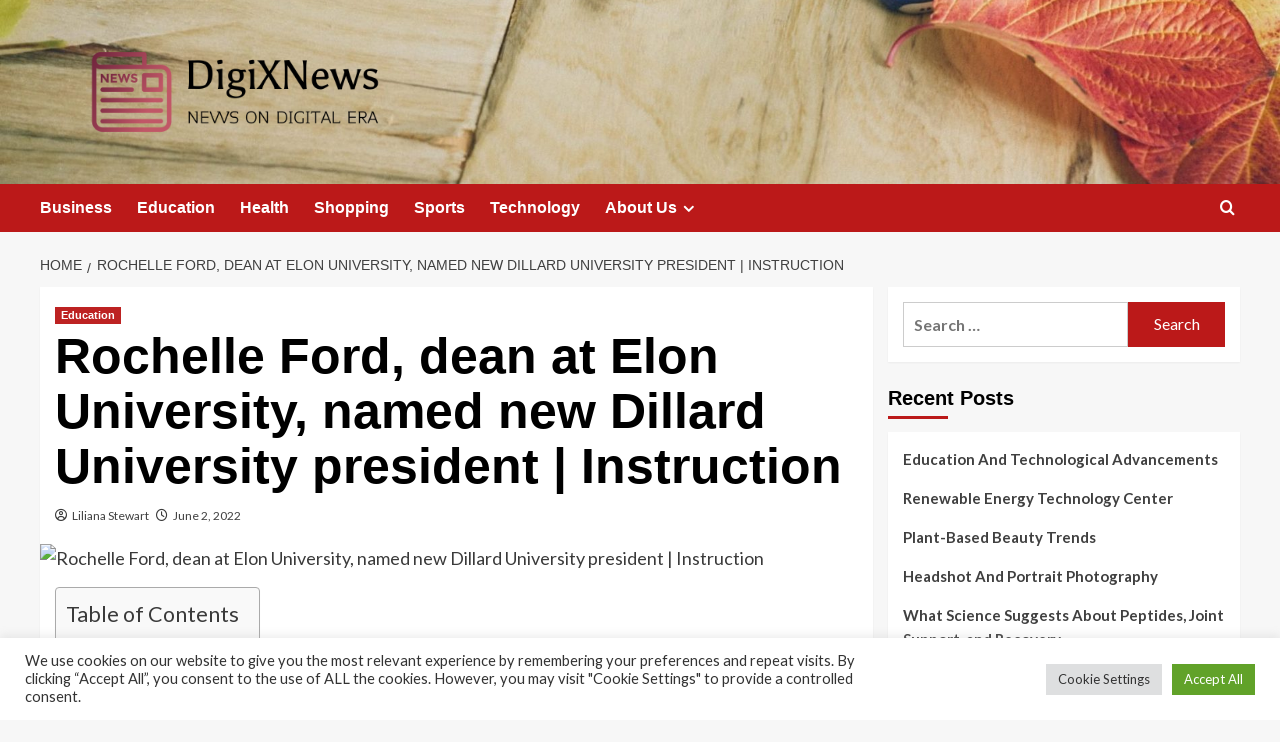

--- FILE ---
content_type: text/html; charset=UTF-8
request_url: https://digixnews.com/rochelle-ford-dean-at-elon-university-named-new-dillard-university-president-instruction.html
body_size: 21758
content:
<!doctype html>
<html lang="en-US">

<head>
  <meta charset="UTF-8">
  <meta name="viewport" content="width=device-width, initial-scale=1">
  <link rel="profile" href="https://gmpg.org/xfn/11">
  <meta name='robots' content='index, follow, max-image-preview:large, max-snippet:-1, max-video-preview:-1' />
<link rel='preload' href='https://fonts.googleapis.com/css?family=Source%2BSans%2BPro%3A400%2C700%7CLato%3A400%2C700&#038;subset=latin&#038;display=swap' as='style' onload="this.onload=null;this.rel='stylesheet'" type='text/css' media='all' crossorigin='anonymous'>
<link rel='preconnect' href='https://fonts.googleapis.com' crossorigin='anonymous'>
<link rel='preconnect' href='https://fonts.gstatic.com' crossorigin='anonymous'>

	<!-- This site is optimized with the Yoast SEO plugin v26.5 - https://yoast.com/wordpress/plugins/seo/ -->
	<title>Rochelle Ford, dean at Elon University, named new Dillard University president | Instruction - DigiXNews</title>
	<link rel="canonical" href="https://digixnews.com/rochelle-ford-dean-at-elon-university-named-new-dillard-university-president-instruction.html" />
	<meta property="og:locale" content="en_US" />
	<meta property="og:type" content="article" />
	<meta property="og:title" content="Rochelle Ford, dean at Elon University, named new Dillard University president | Instruction - DigiXNews" />
	<meta property="og:description" content="Rochelle Ford, a dean at Elon University in North Carolina and longtime advocate for historically..." />
	<meta property="og:url" content="https://digixnews.com/rochelle-ford-dean-at-elon-university-named-new-dillard-university-president-instruction.html" />
	<meta property="og:site_name" content="DigiXNews" />
	<meta property="article:published_time" content="2022-06-02T20:06:22+00:00" />
	<meta property="og:image" content="https://i.ibb.co/72SQ40x/General-News-5.jpg" />
	<meta name="author" content="Liliana Stewart" />
	<meta name="twitter:card" content="summary_large_image" />
	<meta name="twitter:image" content="https://i.ibb.co/72SQ40x/General-News-5.jpg" />
	<meta name="twitter:label1" content="Written by" />
	<meta name="twitter:data1" content="Liliana Stewart" />
	<meta name="twitter:label2" content="Est. reading time" />
	<meta name="twitter:data2" content="4 minutes" />
	<script type="application/ld+json" class="yoast-schema-graph">{"@context":"https://schema.org","@graph":[{"@type":"Article","@id":"https://digixnews.com/rochelle-ford-dean-at-elon-university-named-new-dillard-university-president-instruction.html#article","isPartOf":{"@id":"https://digixnews.com/rochelle-ford-dean-at-elon-university-named-new-dillard-university-president-instruction.html"},"author":{"name":"Liliana Stewart","@id":"https://digixnews.com/#/schema/person/071639a3e4f7b5179837fbcb2ea19428"},"headline":"Rochelle Ford, dean at Elon University, named new Dillard University president | Instruction","datePublished":"2022-06-02T20:06:22+00:00","mainEntityOfPage":{"@id":"https://digixnews.com/rochelle-ford-dean-at-elon-university-named-new-dillard-university-president-instruction.html"},"wordCount":857,"publisher":{"@id":"https://digixnews.com/#organization"},"image":["https://i.ibb.co/72SQ40x/General-News-5.jpg"],"thumbnailUrl":"https://i.ibb.co/72SQ40x/General-News-5.jpg","keywords":["dean","Dillard","Elon","Ford","Instruction","Named","President","Rochelle","University"],"articleSection":["Education"],"inLanguage":"en-US"},{"@type":"WebPage","@id":"https://digixnews.com/rochelle-ford-dean-at-elon-university-named-new-dillard-university-president-instruction.html","url":"https://digixnews.com/rochelle-ford-dean-at-elon-university-named-new-dillard-university-president-instruction.html","name":"Rochelle Ford, dean at Elon University, named new Dillard University president | Instruction - DigiXNews","isPartOf":{"@id":"https://digixnews.com/#website"},"primaryImageOfPage":"https://i.ibb.co/72SQ40x/General-News-5.jpg","image":["https://i.ibb.co/72SQ40x/General-News-5.jpg"],"thumbnailUrl":"https://i.ibb.co/72SQ40x/General-News-5.jpg","datePublished":"2022-06-02T20:06:22+00:00","breadcrumb":{"@id":"https://digixnews.com/rochelle-ford-dean-at-elon-university-named-new-dillard-university-president-instruction.html#breadcrumb"},"inLanguage":"en-US","potentialAction":[{"@type":"ReadAction","target":["https://digixnews.com/rochelle-ford-dean-at-elon-university-named-new-dillard-university-president-instruction.html"]}]},{"@type":"ImageObject","inLanguage":"en-US","@id":"https://digixnews.com/rochelle-ford-dean-at-elon-university-named-new-dillard-university-president-instruction.html#primaryimage","url":"https://i.ibb.co/72SQ40x/General-News-5.jpg","contentUrl":"https://i.ibb.co/72SQ40x/General-News-5.jpg"},{"@type":"BreadcrumbList","@id":"https://digixnews.com/rochelle-ford-dean-at-elon-university-named-new-dillard-university-president-instruction.html#breadcrumb","itemListElement":[{"@type":"ListItem","position":1,"name":"Home","item":"https://digixnews.com/"},{"@type":"ListItem","position":2,"name":"Rochelle Ford, dean at Elon University, named new Dillard University president | Instruction"}]},{"@type":"WebSite","@id":"https://digixnews.com/#website","url":"https://digixnews.com/","name":"DigiXNews","description":"News on Digital Era","publisher":{"@id":"https://digixnews.com/#organization"},"potentialAction":[{"@type":"SearchAction","target":{"@type":"EntryPoint","urlTemplate":"https://digixnews.com/?s={search_term_string}"},"query-input":{"@type":"PropertyValueSpecification","valueRequired":true,"valueName":"search_term_string"}}],"inLanguage":"en-US"},{"@type":"Organization","@id":"https://digixnews.com/#organization","name":"DigiXNews","url":"https://digixnews.com/","logo":{"@type":"ImageObject","inLanguage":"en-US","@id":"https://digixnews.com/#/schema/logo/image/","url":"https://digixnews.com/wp-content/uploads/2021/11/default1-e1636470410854.png","contentUrl":"https://digixnews.com/wp-content/uploads/2021/11/default1-e1636470410854.png","width":1000,"height":240,"caption":"DigiXNews"},"image":{"@id":"https://digixnews.com/#/schema/logo/image/"}},{"@type":"Person","@id":"https://digixnews.com/#/schema/person/071639a3e4f7b5179837fbcb2ea19428","name":"Liliana Stewart","image":{"@type":"ImageObject","inLanguage":"en-US","@id":"https://digixnews.com/#/schema/person/image/","url":"https://secure.gravatar.com/avatar/ccc087be4cc60a617f1f066d003722660934046afc4c00fcdeebeb1f86edaede?s=96&d=mm&r=g","contentUrl":"https://secure.gravatar.com/avatar/ccc087be4cc60a617f1f066d003722660934046afc4c00fcdeebeb1f86edaede?s=96&d=mm&r=g","caption":"Liliana Stewart"},"url":"https://digixnews.com/author/liliana-stewart"}]}</script>
	<!-- / Yoast SEO plugin. -->


<link rel='dns-prefetch' href='//fonts.googleapis.com' />
<link rel='preconnect' href='https://fonts.googleapis.com' />
<link rel='preconnect' href='https://fonts.gstatic.com' />
<link rel="alternate" type="application/rss+xml" title="DigiXNews &raquo; Feed" href="https://digixnews.com/feed" />
<link rel="alternate" title="oEmbed (JSON)" type="application/json+oembed" href="https://digixnews.com/wp-json/oembed/1.0/embed?url=https%3A%2F%2Fdigixnews.com%2Frochelle-ford-dean-at-elon-university-named-new-dillard-university-president-instruction.html" />
<link rel="alternate" title="oEmbed (XML)" type="text/xml+oembed" href="https://digixnews.com/wp-json/oembed/1.0/embed?url=https%3A%2F%2Fdigixnews.com%2Frochelle-ford-dean-at-elon-university-named-new-dillard-university-president-instruction.html&#038;format=xml" />
<style id='wp-img-auto-sizes-contain-inline-css' type='text/css'>
img:is([sizes=auto i],[sizes^="auto," i]){contain-intrinsic-size:3000px 1500px}
/*# sourceURL=wp-img-auto-sizes-contain-inline-css */
</style>
<style id='wp-emoji-styles-inline-css' type='text/css'>

	img.wp-smiley, img.emoji {
		display: inline !important;
		border: none !important;
		box-shadow: none !important;
		height: 1em !important;
		width: 1em !important;
		margin: 0 0.07em !important;
		vertical-align: -0.1em !important;
		background: none !important;
		padding: 0 !important;
	}
/*# sourceURL=wp-emoji-styles-inline-css */
</style>
<style id='wp-block-library-inline-css' type='text/css'>
:root{--wp-block-synced-color:#7a00df;--wp-block-synced-color--rgb:122,0,223;--wp-bound-block-color:var(--wp-block-synced-color);--wp-editor-canvas-background:#ddd;--wp-admin-theme-color:#007cba;--wp-admin-theme-color--rgb:0,124,186;--wp-admin-theme-color-darker-10:#006ba1;--wp-admin-theme-color-darker-10--rgb:0,107,160.5;--wp-admin-theme-color-darker-20:#005a87;--wp-admin-theme-color-darker-20--rgb:0,90,135;--wp-admin-border-width-focus:2px}@media (min-resolution:192dpi){:root{--wp-admin-border-width-focus:1.5px}}.wp-element-button{cursor:pointer}:root .has-very-light-gray-background-color{background-color:#eee}:root .has-very-dark-gray-background-color{background-color:#313131}:root .has-very-light-gray-color{color:#eee}:root .has-very-dark-gray-color{color:#313131}:root .has-vivid-green-cyan-to-vivid-cyan-blue-gradient-background{background:linear-gradient(135deg,#00d084,#0693e3)}:root .has-purple-crush-gradient-background{background:linear-gradient(135deg,#34e2e4,#4721fb 50%,#ab1dfe)}:root .has-hazy-dawn-gradient-background{background:linear-gradient(135deg,#faaca8,#dad0ec)}:root .has-subdued-olive-gradient-background{background:linear-gradient(135deg,#fafae1,#67a671)}:root .has-atomic-cream-gradient-background{background:linear-gradient(135deg,#fdd79a,#004a59)}:root .has-nightshade-gradient-background{background:linear-gradient(135deg,#330968,#31cdcf)}:root .has-midnight-gradient-background{background:linear-gradient(135deg,#020381,#2874fc)}:root{--wp--preset--font-size--normal:16px;--wp--preset--font-size--huge:42px}.has-regular-font-size{font-size:1em}.has-larger-font-size{font-size:2.625em}.has-normal-font-size{font-size:var(--wp--preset--font-size--normal)}.has-huge-font-size{font-size:var(--wp--preset--font-size--huge)}.has-text-align-center{text-align:center}.has-text-align-left{text-align:left}.has-text-align-right{text-align:right}.has-fit-text{white-space:nowrap!important}#end-resizable-editor-section{display:none}.aligncenter{clear:both}.items-justified-left{justify-content:flex-start}.items-justified-center{justify-content:center}.items-justified-right{justify-content:flex-end}.items-justified-space-between{justify-content:space-between}.screen-reader-text{border:0;clip-path:inset(50%);height:1px;margin:-1px;overflow:hidden;padding:0;position:absolute;width:1px;word-wrap:normal!important}.screen-reader-text:focus{background-color:#ddd;clip-path:none;color:#444;display:block;font-size:1em;height:auto;left:5px;line-height:normal;padding:15px 23px 14px;text-decoration:none;top:5px;width:auto;z-index:100000}html :where(.has-border-color){border-style:solid}html :where([style*=border-top-color]){border-top-style:solid}html :where([style*=border-right-color]){border-right-style:solid}html :where([style*=border-bottom-color]){border-bottom-style:solid}html :where([style*=border-left-color]){border-left-style:solid}html :where([style*=border-width]){border-style:solid}html :where([style*=border-top-width]){border-top-style:solid}html :where([style*=border-right-width]){border-right-style:solid}html :where([style*=border-bottom-width]){border-bottom-style:solid}html :where([style*=border-left-width]){border-left-style:solid}html :where(img[class*=wp-image-]){height:auto;max-width:100%}:where(figure){margin:0 0 1em}html :where(.is-position-sticky){--wp-admin--admin-bar--position-offset:var(--wp-admin--admin-bar--height,0px)}@media screen and (max-width:600px){html :where(.is-position-sticky){--wp-admin--admin-bar--position-offset:0px}}

/*# sourceURL=wp-block-library-inline-css */
</style><style id='global-styles-inline-css' type='text/css'>
:root{--wp--preset--aspect-ratio--square: 1;--wp--preset--aspect-ratio--4-3: 4/3;--wp--preset--aspect-ratio--3-4: 3/4;--wp--preset--aspect-ratio--3-2: 3/2;--wp--preset--aspect-ratio--2-3: 2/3;--wp--preset--aspect-ratio--16-9: 16/9;--wp--preset--aspect-ratio--9-16: 9/16;--wp--preset--color--black: #000000;--wp--preset--color--cyan-bluish-gray: #abb8c3;--wp--preset--color--white: #ffffff;--wp--preset--color--pale-pink: #f78da7;--wp--preset--color--vivid-red: #cf2e2e;--wp--preset--color--luminous-vivid-orange: #ff6900;--wp--preset--color--luminous-vivid-amber: #fcb900;--wp--preset--color--light-green-cyan: #7bdcb5;--wp--preset--color--vivid-green-cyan: #00d084;--wp--preset--color--pale-cyan-blue: #8ed1fc;--wp--preset--color--vivid-cyan-blue: #0693e3;--wp--preset--color--vivid-purple: #9b51e0;--wp--preset--gradient--vivid-cyan-blue-to-vivid-purple: linear-gradient(135deg,rgb(6,147,227) 0%,rgb(155,81,224) 100%);--wp--preset--gradient--light-green-cyan-to-vivid-green-cyan: linear-gradient(135deg,rgb(122,220,180) 0%,rgb(0,208,130) 100%);--wp--preset--gradient--luminous-vivid-amber-to-luminous-vivid-orange: linear-gradient(135deg,rgb(252,185,0) 0%,rgb(255,105,0) 100%);--wp--preset--gradient--luminous-vivid-orange-to-vivid-red: linear-gradient(135deg,rgb(255,105,0) 0%,rgb(207,46,46) 100%);--wp--preset--gradient--very-light-gray-to-cyan-bluish-gray: linear-gradient(135deg,rgb(238,238,238) 0%,rgb(169,184,195) 100%);--wp--preset--gradient--cool-to-warm-spectrum: linear-gradient(135deg,rgb(74,234,220) 0%,rgb(151,120,209) 20%,rgb(207,42,186) 40%,rgb(238,44,130) 60%,rgb(251,105,98) 80%,rgb(254,248,76) 100%);--wp--preset--gradient--blush-light-purple: linear-gradient(135deg,rgb(255,206,236) 0%,rgb(152,150,240) 100%);--wp--preset--gradient--blush-bordeaux: linear-gradient(135deg,rgb(254,205,165) 0%,rgb(254,45,45) 50%,rgb(107,0,62) 100%);--wp--preset--gradient--luminous-dusk: linear-gradient(135deg,rgb(255,203,112) 0%,rgb(199,81,192) 50%,rgb(65,88,208) 100%);--wp--preset--gradient--pale-ocean: linear-gradient(135deg,rgb(255,245,203) 0%,rgb(182,227,212) 50%,rgb(51,167,181) 100%);--wp--preset--gradient--electric-grass: linear-gradient(135deg,rgb(202,248,128) 0%,rgb(113,206,126) 100%);--wp--preset--gradient--midnight: linear-gradient(135deg,rgb(2,3,129) 0%,rgb(40,116,252) 100%);--wp--preset--font-size--small: 13px;--wp--preset--font-size--medium: 20px;--wp--preset--font-size--large: 36px;--wp--preset--font-size--x-large: 42px;--wp--preset--spacing--20: 0.44rem;--wp--preset--spacing--30: 0.67rem;--wp--preset--spacing--40: 1rem;--wp--preset--spacing--50: 1.5rem;--wp--preset--spacing--60: 2.25rem;--wp--preset--spacing--70: 3.38rem;--wp--preset--spacing--80: 5.06rem;--wp--preset--shadow--natural: 6px 6px 9px rgba(0, 0, 0, 0.2);--wp--preset--shadow--deep: 12px 12px 50px rgba(0, 0, 0, 0.4);--wp--preset--shadow--sharp: 6px 6px 0px rgba(0, 0, 0, 0.2);--wp--preset--shadow--outlined: 6px 6px 0px -3px rgb(255, 255, 255), 6px 6px rgb(0, 0, 0);--wp--preset--shadow--crisp: 6px 6px 0px rgb(0, 0, 0);}:root { --wp--style--global--content-size: 800px;--wp--style--global--wide-size: 1200px; }:where(body) { margin: 0; }.wp-site-blocks > .alignleft { float: left; margin-right: 2em; }.wp-site-blocks > .alignright { float: right; margin-left: 2em; }.wp-site-blocks > .aligncenter { justify-content: center; margin-left: auto; margin-right: auto; }:where(.wp-site-blocks) > * { margin-block-start: 24px; margin-block-end: 0; }:where(.wp-site-blocks) > :first-child { margin-block-start: 0; }:where(.wp-site-blocks) > :last-child { margin-block-end: 0; }:root { --wp--style--block-gap: 24px; }:root :where(.is-layout-flow) > :first-child{margin-block-start: 0;}:root :where(.is-layout-flow) > :last-child{margin-block-end: 0;}:root :where(.is-layout-flow) > *{margin-block-start: 24px;margin-block-end: 0;}:root :where(.is-layout-constrained) > :first-child{margin-block-start: 0;}:root :where(.is-layout-constrained) > :last-child{margin-block-end: 0;}:root :where(.is-layout-constrained) > *{margin-block-start: 24px;margin-block-end: 0;}:root :where(.is-layout-flex){gap: 24px;}:root :where(.is-layout-grid){gap: 24px;}.is-layout-flow > .alignleft{float: left;margin-inline-start: 0;margin-inline-end: 2em;}.is-layout-flow > .alignright{float: right;margin-inline-start: 2em;margin-inline-end: 0;}.is-layout-flow > .aligncenter{margin-left: auto !important;margin-right: auto !important;}.is-layout-constrained > .alignleft{float: left;margin-inline-start: 0;margin-inline-end: 2em;}.is-layout-constrained > .alignright{float: right;margin-inline-start: 2em;margin-inline-end: 0;}.is-layout-constrained > .aligncenter{margin-left: auto !important;margin-right: auto !important;}.is-layout-constrained > :where(:not(.alignleft):not(.alignright):not(.alignfull)){max-width: var(--wp--style--global--content-size);margin-left: auto !important;margin-right: auto !important;}.is-layout-constrained > .alignwide{max-width: var(--wp--style--global--wide-size);}body .is-layout-flex{display: flex;}.is-layout-flex{flex-wrap: wrap;align-items: center;}.is-layout-flex > :is(*, div){margin: 0;}body .is-layout-grid{display: grid;}.is-layout-grid > :is(*, div){margin: 0;}body{padding-top: 0px;padding-right: 0px;padding-bottom: 0px;padding-left: 0px;}a:where(:not(.wp-element-button)){text-decoration: none;}:root :where(.wp-element-button, .wp-block-button__link){background-color: #32373c;border-width: 0;color: #fff;font-family: inherit;font-size: inherit;font-style: inherit;font-weight: inherit;letter-spacing: inherit;line-height: inherit;padding-top: calc(0.667em + 2px);padding-right: calc(1.333em + 2px);padding-bottom: calc(0.667em + 2px);padding-left: calc(1.333em + 2px);text-decoration: none;text-transform: inherit;}.has-black-color{color: var(--wp--preset--color--black) !important;}.has-cyan-bluish-gray-color{color: var(--wp--preset--color--cyan-bluish-gray) !important;}.has-white-color{color: var(--wp--preset--color--white) !important;}.has-pale-pink-color{color: var(--wp--preset--color--pale-pink) !important;}.has-vivid-red-color{color: var(--wp--preset--color--vivid-red) !important;}.has-luminous-vivid-orange-color{color: var(--wp--preset--color--luminous-vivid-orange) !important;}.has-luminous-vivid-amber-color{color: var(--wp--preset--color--luminous-vivid-amber) !important;}.has-light-green-cyan-color{color: var(--wp--preset--color--light-green-cyan) !important;}.has-vivid-green-cyan-color{color: var(--wp--preset--color--vivid-green-cyan) !important;}.has-pale-cyan-blue-color{color: var(--wp--preset--color--pale-cyan-blue) !important;}.has-vivid-cyan-blue-color{color: var(--wp--preset--color--vivid-cyan-blue) !important;}.has-vivid-purple-color{color: var(--wp--preset--color--vivid-purple) !important;}.has-black-background-color{background-color: var(--wp--preset--color--black) !important;}.has-cyan-bluish-gray-background-color{background-color: var(--wp--preset--color--cyan-bluish-gray) !important;}.has-white-background-color{background-color: var(--wp--preset--color--white) !important;}.has-pale-pink-background-color{background-color: var(--wp--preset--color--pale-pink) !important;}.has-vivid-red-background-color{background-color: var(--wp--preset--color--vivid-red) !important;}.has-luminous-vivid-orange-background-color{background-color: var(--wp--preset--color--luminous-vivid-orange) !important;}.has-luminous-vivid-amber-background-color{background-color: var(--wp--preset--color--luminous-vivid-amber) !important;}.has-light-green-cyan-background-color{background-color: var(--wp--preset--color--light-green-cyan) !important;}.has-vivid-green-cyan-background-color{background-color: var(--wp--preset--color--vivid-green-cyan) !important;}.has-pale-cyan-blue-background-color{background-color: var(--wp--preset--color--pale-cyan-blue) !important;}.has-vivid-cyan-blue-background-color{background-color: var(--wp--preset--color--vivid-cyan-blue) !important;}.has-vivid-purple-background-color{background-color: var(--wp--preset--color--vivid-purple) !important;}.has-black-border-color{border-color: var(--wp--preset--color--black) !important;}.has-cyan-bluish-gray-border-color{border-color: var(--wp--preset--color--cyan-bluish-gray) !important;}.has-white-border-color{border-color: var(--wp--preset--color--white) !important;}.has-pale-pink-border-color{border-color: var(--wp--preset--color--pale-pink) !important;}.has-vivid-red-border-color{border-color: var(--wp--preset--color--vivid-red) !important;}.has-luminous-vivid-orange-border-color{border-color: var(--wp--preset--color--luminous-vivid-orange) !important;}.has-luminous-vivid-amber-border-color{border-color: var(--wp--preset--color--luminous-vivid-amber) !important;}.has-light-green-cyan-border-color{border-color: var(--wp--preset--color--light-green-cyan) !important;}.has-vivid-green-cyan-border-color{border-color: var(--wp--preset--color--vivid-green-cyan) !important;}.has-pale-cyan-blue-border-color{border-color: var(--wp--preset--color--pale-cyan-blue) !important;}.has-vivid-cyan-blue-border-color{border-color: var(--wp--preset--color--vivid-cyan-blue) !important;}.has-vivid-purple-border-color{border-color: var(--wp--preset--color--vivid-purple) !important;}.has-vivid-cyan-blue-to-vivid-purple-gradient-background{background: var(--wp--preset--gradient--vivid-cyan-blue-to-vivid-purple) !important;}.has-light-green-cyan-to-vivid-green-cyan-gradient-background{background: var(--wp--preset--gradient--light-green-cyan-to-vivid-green-cyan) !important;}.has-luminous-vivid-amber-to-luminous-vivid-orange-gradient-background{background: var(--wp--preset--gradient--luminous-vivid-amber-to-luminous-vivid-orange) !important;}.has-luminous-vivid-orange-to-vivid-red-gradient-background{background: var(--wp--preset--gradient--luminous-vivid-orange-to-vivid-red) !important;}.has-very-light-gray-to-cyan-bluish-gray-gradient-background{background: var(--wp--preset--gradient--very-light-gray-to-cyan-bluish-gray) !important;}.has-cool-to-warm-spectrum-gradient-background{background: var(--wp--preset--gradient--cool-to-warm-spectrum) !important;}.has-blush-light-purple-gradient-background{background: var(--wp--preset--gradient--blush-light-purple) !important;}.has-blush-bordeaux-gradient-background{background: var(--wp--preset--gradient--blush-bordeaux) !important;}.has-luminous-dusk-gradient-background{background: var(--wp--preset--gradient--luminous-dusk) !important;}.has-pale-ocean-gradient-background{background: var(--wp--preset--gradient--pale-ocean) !important;}.has-electric-grass-gradient-background{background: var(--wp--preset--gradient--electric-grass) !important;}.has-midnight-gradient-background{background: var(--wp--preset--gradient--midnight) !important;}.has-small-font-size{font-size: var(--wp--preset--font-size--small) !important;}.has-medium-font-size{font-size: var(--wp--preset--font-size--medium) !important;}.has-large-font-size{font-size: var(--wp--preset--font-size--large) !important;}.has-x-large-font-size{font-size: var(--wp--preset--font-size--x-large) !important;}
/*# sourceURL=global-styles-inline-css */
</style>

<link rel='stylesheet' id='cookie-law-info-css' href='https://digixnews.com/wp-content/plugins/cookie-law-info/legacy/public/css/cookie-law-info-public.css?ver=3.3.9.1' type='text/css' media='all' />
<link rel='stylesheet' id='cookie-law-info-gdpr-css' href='https://digixnews.com/wp-content/plugins/cookie-law-info/legacy/public/css/cookie-law-info-gdpr.css?ver=3.3.9.1' type='text/css' media='all' />
<link rel='stylesheet' id='widgetopts-styles-css' href='https://digixnews.com/wp-content/plugins/widget-options/assets/css/widget-options.css?ver=4.1.3' type='text/css' media='all' />
<link rel='stylesheet' id='ez-toc-css' href='https://digixnews.com/wp-content/plugins/easy-table-of-contents/assets/css/screen.min.css?ver=2.0.80' type='text/css' media='all' />
<style id='ez-toc-inline-css' type='text/css'>
div#ez-toc-container .ez-toc-title {font-size: 120%;}div#ez-toc-container .ez-toc-title {font-weight: 500;}div#ez-toc-container ul li , div#ez-toc-container ul li a {font-size: 95%;}div#ez-toc-container ul li , div#ez-toc-container ul li a {font-weight: 500;}div#ez-toc-container nav ul ul li {font-size: 90%;}.ez-toc-box-title {font-weight: bold; margin-bottom: 10px; text-align: center; text-transform: uppercase; letter-spacing: 1px; color: #666; padding-bottom: 5px;position:absolute;top:-4%;left:5%;background-color: inherit;transition: top 0.3s ease;}.ez-toc-box-title.toc-closed {top:-25%;}
.ez-toc-container-direction {direction: ltr;}.ez-toc-counter ul{counter-reset: item ;}.ez-toc-counter nav ul li a::before {content: counters(item, '.', decimal) '. ';display: inline-block;counter-increment: item;flex-grow: 0;flex-shrink: 0;margin-right: .2em; float: left; }.ez-toc-widget-direction {direction: ltr;}.ez-toc-widget-container ul{counter-reset: item ;}.ez-toc-widget-container nav ul li a::before {content: counters(item, '.', decimal) '. ';display: inline-block;counter-increment: item;flex-grow: 0;flex-shrink: 0;margin-right: .2em; float: left; }
/*# sourceURL=ez-toc-inline-css */
</style>
<link rel='stylesheet' id='covernews-google-fonts-css' href='https://fonts.googleapis.com/css?family=Source%2BSans%2BPro%3A400%2C700%7CLato%3A400%2C700&#038;subset=latin&#038;display=swap' type='text/css' media='all' />
<link rel='stylesheet' id='covernews-icons-css' href='https://digixnews.com/wp-content/themes/covernews/assets/icons/style.css?ver=6.9' type='text/css' media='all' />
<link rel='stylesheet' id='bootstrap-css' href='https://digixnews.com/wp-content/themes/covernews/assets/bootstrap/css/bootstrap.min.css?ver=6.9' type='text/css' media='all' />
<link rel='stylesheet' id='covernews-style-css' href='https://digixnews.com/wp-content/themes/covernews/style.min.css?ver=6.0.1.2' type='text/css' media='all' />
<script type="text/javascript" src="https://digixnews.com/wp-includes/js/jquery/jquery.min.js?ver=3.7.1" id="jquery-core-js"></script>
<script type="text/javascript" src="https://digixnews.com/wp-includes/js/jquery/jquery-migrate.min.js?ver=3.4.1" id="jquery-migrate-js"></script>
<script type="text/javascript" id="cookie-law-info-js-extra">
/* <![CDATA[ */
var Cli_Data = {"nn_cookie_ids":[],"cookielist":[],"non_necessary_cookies":[],"ccpaEnabled":"","ccpaRegionBased":"","ccpaBarEnabled":"","strictlyEnabled":["necessary","obligatoire"],"ccpaType":"gdpr","js_blocking":"1","custom_integration":"","triggerDomRefresh":"","secure_cookies":""};
var cli_cookiebar_settings = {"animate_speed_hide":"500","animate_speed_show":"500","background":"#FFF","border":"#b1a6a6c2","border_on":"","button_1_button_colour":"#61a229","button_1_button_hover":"#4e8221","button_1_link_colour":"#fff","button_1_as_button":"1","button_1_new_win":"","button_2_button_colour":"#333","button_2_button_hover":"#292929","button_2_link_colour":"#444","button_2_as_button":"","button_2_hidebar":"","button_3_button_colour":"#dedfe0","button_3_button_hover":"#b2b2b3","button_3_link_colour":"#333333","button_3_as_button":"1","button_3_new_win":"","button_4_button_colour":"#dedfe0","button_4_button_hover":"#b2b2b3","button_4_link_colour":"#333333","button_4_as_button":"1","button_7_button_colour":"#61a229","button_7_button_hover":"#4e8221","button_7_link_colour":"#fff","button_7_as_button":"1","button_7_new_win":"","font_family":"inherit","header_fix":"","notify_animate_hide":"1","notify_animate_show":"","notify_div_id":"#cookie-law-info-bar","notify_position_horizontal":"right","notify_position_vertical":"bottom","scroll_close":"1","scroll_close_reload":"","accept_close_reload":"","reject_close_reload":"","showagain_tab":"","showagain_background":"#fff","showagain_border":"#000","showagain_div_id":"#cookie-law-info-again","showagain_x_position":"100px","text":"#333333","show_once_yn":"1","show_once":"5000","logging_on":"","as_popup":"","popup_overlay":"1","bar_heading_text":"","cookie_bar_as":"banner","popup_showagain_position":"bottom-right","widget_position":"left"};
var log_object = {"ajax_url":"https://digixnews.com/wp-admin/admin-ajax.php"};
//# sourceURL=cookie-law-info-js-extra
/* ]]> */
</script>
<script type="text/javascript" src="https://digixnews.com/wp-content/plugins/cookie-law-info/legacy/public/js/cookie-law-info-public.js?ver=3.3.9.1" id="cookie-law-info-js"></script>
<link rel="https://api.w.org/" href="https://digixnews.com/wp-json/" /><link rel="alternate" title="JSON" type="application/json" href="https://digixnews.com/wp-json/wp/v2/posts/1240" /><link rel="EditURI" type="application/rsd+xml" title="RSD" href="https://digixnews.com/xmlrpc.php?rsd" />
<meta name="generator" content="WordPress 6.9" />
<link rel='shortlink' href='https://digixnews.com/?p=1240' />
<link rel="preload" href="https://digixnews.com/wp-content/uploads/2021/11/cropped-adeolu-eletu-G4qzugfuBp8-unsplash-e1636470606689.jpg" as="image">        <style type="text/css">
                        body .masthead-banner.data-bg:before {
                background: rgba(0,0,0,0);
            }
                        .site-title,
            .site-description {
                position: absolute;
                clip: rect(1px, 1px, 1px, 1px);
                display: none;
            }

                    .elementor-template-full-width .elementor-section.elementor-section-full_width > .elementor-container,
        .elementor-template-full-width .elementor-section.elementor-section-boxed > .elementor-container{
            max-width: 1200px;
        }
        @media (min-width: 1600px){
            .elementor-template-full-width .elementor-section.elementor-section-full_width > .elementor-container,
            .elementor-template-full-width .elementor-section.elementor-section-boxed > .elementor-container{
                max-width: 1600px;
            }
        }
        
        .align-content-left .elementor-section-stretched,
        .align-content-right .elementor-section-stretched {
            max-width: 100%;
            left: 0 !important;
        }


        </style>
        <link rel="icon" href="https://digixnews.com/wp-content/uploads/2021/11/cropped-default1-e1636470410854-32x32.png" sizes="32x32" />
<link rel="icon" href="https://digixnews.com/wp-content/uploads/2021/11/cropped-default1-e1636470410854-192x192.png" sizes="192x192" />
<link rel="apple-touch-icon" href="https://digixnews.com/wp-content/uploads/2021/11/cropped-default1-e1636470410854-180x180.png" />
<meta name="msapplication-TileImage" content="https://digixnews.com/wp-content/uploads/2021/11/cropped-default1-e1636470410854-270x270.png" />

<!-- FIFU:jsonld:begin -->
<script type="application/ld+json">{"@context":"https://schema.org","@graph":[{"@type":"ImageObject","@id":"https://i.ibb.co/72SQ40x/General-News-5.jpg","url":"https://i.ibb.co/72SQ40x/General-News-5.jpg","contentUrl":"https://i.ibb.co/72SQ40x/General-News-5.jpg","mainEntityOfPage":"https://digixnews.com/rochelle-ford-dean-at-elon-university-named-new-dillard-university-president-instruction.html"}]}</script>
<!-- FIFU:jsonld:end -->
<link rel='stylesheet' id='cookie-law-info-table-css' href='https://digixnews.com/wp-content/plugins/cookie-law-info/legacy/public/css/cookie-law-info-table.css?ver=3.3.9.1' type='text/css' media='all' />
<link rel="preload" as="image" href="https://i.ibb.co/72SQ40x/General-News-5.jpg"><link rel="preload" as="image" href="https://d2eehagpk5cl65.cloudfront.net/img/q60/uploads/2023/10/zumaglobalthirteen469402-scaled-e1698352067737.jpg"><link rel="preload" as="image" href="https://epe.brightspotcdn.com/dims4/default/0766c62/2147483647/strip/true/crop/1079x639%200%200/resize/1064x630!/quality/90/?url=https://epe-brightspot.s3.us-east-1.amazonaws.com/47/1f/52c6f5d946d6934443440ce7fa29/gettyimages-1175262550-converted.jpg"><link rel="preload" as="image" href="https://thehill.com/wp-content/uploads/sites/2/2023/10/AP23285843228756.jpg?w=1280"></head>





<body class="wp-singular post-template-default single single-post postid-1240 single-format-standard wp-custom-logo wp-embed-responsive wp-theme-covernews default-content-layout archive-layout-grid scrollup-sticky-header aft-sticky-header aft-sticky-sidebar default aft-container-default aft-main-banner-slider-editors-picks-trending single-content-mode-default header-image-default align-content-left aft-and">
  
  
  <div id="page" class="site">
    <a class="skip-link screen-reader-text" href="#content">Skip to content</a>

    <div class="header-layout-1">
    <header id="masthead" class="site-header">
        <div class="masthead-banner af-header-image data-bg" style="background-image: url(https://digixnews.com/wp-content/uploads/2021/11/cropped-adeolu-eletu-G4qzugfuBp8-unsplash-e1636470606689.jpg);">
      <div class="container">
        <div class="row">
          <div class="col-md-4">
            <div class="site-branding">
              <a href="https://digixnews.com/" class="custom-logo-link" rel="home"><img width="1000" height="240" src="https://digixnews.com/wp-content/uploads/2021/11/default1-e1636470410854.png" class="custom-logo" alt="DigiXNews" decoding="async" fetchpriority="high" srcset="https://digixnews.com/wp-content/uploads/2021/11/default1-e1636470410854.png 1000w, https://digixnews.com/wp-content/uploads/2021/11/default1-e1636470410854-300x72.png 300w, https://digixnews.com/wp-content/uploads/2021/11/default1-e1636470410854-768x184.png 768w" sizes="(max-width: 1000px) 100vw, 1000px" loading="lazy" /></a>                <p class="site-title font-family-1">
                  <a href="https://digixnews.com/" rel="home">DigiXNews</a>
                </p>
              
                              <p class="site-description">News on Digital Era</p>
                          </div>
          </div>
          <div class="col-md-8">
                      </div>
        </div>
      </div>
    </div>
    <nav id="site-navigation" class="main-navigation">
      <div class="container">
        <div class="row">
          <div class="kol-12">
            <div class="navigation-container">

              <div class="main-navigation-container-items-wrapper">

                <span class="toggle-menu">
                  <a
                    href="#"
                    class="aft-void-menu"
                    role="button"
                    aria-label="Toggle Primary Menu"
                    aria-controls="primary-menu" aria-expanded="false">
                    <span class="screen-reader-text">Primary Menu</span>
                    <i class="ham"></i>
                  </a>
                </span>
                <span class="af-mobile-site-title-wrap">
                  <a href="https://digixnews.com/" class="custom-logo-link" rel="home"><img width="1000" height="240" src="https://digixnews.com/wp-content/uploads/2021/11/default1-e1636470410854.png" class="custom-logo" alt="DigiXNews" decoding="async" srcset="https://digixnews.com/wp-content/uploads/2021/11/default1-e1636470410854.png 1000w, https://digixnews.com/wp-content/uploads/2021/11/default1-e1636470410854-300x72.png 300w, https://digixnews.com/wp-content/uploads/2021/11/default1-e1636470410854-768x184.png 768w" sizes="(max-width: 1000px) 100vw, 1000px" loading="lazy" /></a>                  <p class="site-title font-family-1">
                    <a href="https://digixnews.com/" rel="home">DigiXNews</a>
                  </p>
                </span>
                <div class="menu main-menu"><ul id="primary-menu" class="menu"><li id="menu-item-46" class="menu-item menu-item-type-taxonomy menu-item-object-category menu-item-46"><a href="https://digixnews.com/category/business">Business</a></li>
<li id="menu-item-47" class="menu-item menu-item-type-taxonomy menu-item-object-category current-post-ancestor current-menu-parent current-post-parent menu-item-47"><a href="https://digixnews.com/category/education">Education</a></li>
<li id="menu-item-48" class="menu-item menu-item-type-taxonomy menu-item-object-category menu-item-48"><a href="https://digixnews.com/category/health">Health</a></li>
<li id="menu-item-49" class="menu-item menu-item-type-taxonomy menu-item-object-category menu-item-49"><a href="https://digixnews.com/category/shopping">Shopping</a></li>
<li id="menu-item-50" class="menu-item menu-item-type-taxonomy menu-item-object-category menu-item-50"><a href="https://digixnews.com/category/sports">Sports</a></li>
<li id="menu-item-51" class="menu-item menu-item-type-taxonomy menu-item-object-category menu-item-51"><a href="https://digixnews.com/category/technology">Technology</a></li>
<li id="menu-item-28" class="menu-item menu-item-type-post_type menu-item-object-page menu-item-has-children menu-item-28"><a href="https://digixnews.com/about-us">About Us</a>
<ul class="sub-menu">
	<li id="menu-item-32" class="menu-item menu-item-type-post_type menu-item-object-page menu-item-32"><a href="https://digixnews.com/contact-us">Contact Us</a></li>
	<li id="menu-item-31" class="menu-item menu-item-type-post_type menu-item-object-page menu-item-31"><a href="https://digixnews.com/advertise-here">Advertise Here</a></li>
	<li id="menu-item-30" class="menu-item menu-item-type-post_type menu-item-object-page menu-item-30"><a href="https://digixnews.com/privacy-policy">Privacy Policy</a></li>
	<li id="menu-item-29" class="menu-item menu-item-type-post_type menu-item-object-page menu-item-29"><a href="https://digixnews.com/sitemap">Sitemap</a></li>
</ul>
</li>
</ul></div>              </div>
              <div class="cart-search">

                <div class="af-search-wrap">
                  <div class="search-overlay">
                    <a href="#" title="Search" class="search-icon">
                      <i class="fa fa-search"></i>
                    </a>
                    <div class="af-search-form">
                      <form role="search" method="get" class="search-form" action="https://digixnews.com/">
				<label>
					<span class="screen-reader-text">Search for:</span>
					<input type="search" class="search-field" placeholder="Search &hellip;" value="" name="s" />
				</label>
				<input type="submit" class="search-submit" value="Search" />
			</form>                    </div>
                  </div>
                </div>
              </div>


            </div>
          </div>
        </div>
      </div>
    </nav>
  </header>
</div>

    
    <div id="content" class="container">
                <div class="em-breadcrumbs font-family-1 covernews-breadcrumbs">
      <div class="row">
        <div role="navigation" aria-label="Breadcrumbs" class="breadcrumb-trail breadcrumbs" itemprop="breadcrumb"><ul class="trail-items" itemscope itemtype="http://schema.org/BreadcrumbList"><meta name="numberOfItems" content="2" /><meta name="itemListOrder" content="Ascending" /><li itemprop="itemListElement" itemscope itemtype="http://schema.org/ListItem" class="trail-item trail-begin"><a href="https://digixnews.com" rel="home" itemprop="item"><span itemprop="name">Home</span></a><meta itemprop="position" content="1" /></li><li itemprop="itemListElement" itemscope itemtype="http://schema.org/ListItem" class="trail-item trail-end"><a href="https://digixnews.com/rochelle-ford-dean-at-elon-university-named-new-dillard-university-president-instruction.html" itemprop="item"><span itemprop="name">Rochelle Ford, dean at Elon University, named new Dillard University president | Instruction</span></a><meta itemprop="position" content="2" /></li></ul></div>      </div>
    </div>
        <div class="section-block-upper row">
                <div id="primary" class="content-area">
                    <main id="main" class="site-main">

                                                    <article id="post-1240" class="af-single-article post-1240 post type-post status-publish format-standard has-post-thumbnail hentry category-education tag-dean tag-dillard tag-elon tag-ford tag-instruction tag-named tag-president tag-rochelle tag-university">
                                <div class="entry-content-wrap">
                                    <header class="entry-header">

    <div class="header-details-wrapper">
        <div class="entry-header-details">
                            <div class="figure-categories figure-categories-bg">
                                        <ul class="cat-links"><li class="meta-category">
                             <a class="covernews-categories category-color-1"
                            href="https://digixnews.com/category/education" 
                            aria-label="View all posts in Education"> 
                                 Education
                             </a>
                        </li></ul>                </div>
                        <h1 class="entry-title">Rochelle Ford, dean at Elon University, named new Dillard University president | Instruction</h1>
            
                
    <span class="author-links">

      
        <span class="item-metadata posts-author">
          <i class="far fa-user-circle"></i>
                          <a href="https://digixnews.com/author/liliana-stewart">
                    Liliana Stewart                </a>
               </span>
                    <span class="item-metadata posts-date">
          <i class="far fa-clock"></i>
          <a href="https://digixnews.com/2022/06">
            June 2, 2022          </a>
        </span>
                </span>
                

                    </div>
    </div>

        <div class="aft-post-thumbnail-wrapper">    
                    <div class="post-thumbnail full-width-image">
                    <img post-id="1240" fifu-featured="1" width="1024" src="https://i.ibb.co/72SQ40x/General-News-5.jpg" class="attachment-covernews-featured size-covernews-featured wp-post-image" alt="Rochelle Ford, dean at Elon University, named new Dillard University president | Instruction" title="Rochelle Ford, dean at Elon University, named new Dillard University president | Instruction" title="Rochelle Ford, dean at Elon University, named new Dillard University president | Instruction" decoding="async" loading="lazy" />                </div>
            
                </div>
    </header><!-- .entry-header -->                                    

    <div class="entry-content">
        <div id="ez-toc-container" class="ez-toc-v2_0_80 counter-hierarchy ez-toc-counter ez-toc-grey ez-toc-container-direction">
<p class="ez-toc-title" style="cursor:inherit">Table of Contents</p>
<label for="ez-toc-cssicon-toggle-item-69725ac5c407b" class="ez-toc-cssicon-toggle-label"><span class=""><span class="eztoc-hide" style="display:none;">Toggle</span><span class="ez-toc-icon-toggle-span"><svg style="fill: #999;color:#999" xmlns="http://www.w3.org/2000/svg" class="list-377408" width="20px" height="20px" viewBox="0 0 24 24" fill="none"><path d="M6 6H4v2h2V6zm14 0H8v2h12V6zM4 11h2v2H4v-2zm16 0H8v2h12v-2zM4 16h2v2H4v-2zm16 0H8v2h12v-2z" fill="currentColor"></path></svg><svg style="fill: #999;color:#999" class="arrow-unsorted-368013" xmlns="http://www.w3.org/2000/svg" width="10px" height="10px" viewBox="0 0 24 24" version="1.2" baseProfile="tiny"><path d="M18.2 9.3l-6.2-6.3-6.2 6.3c-.2.2-.3.4-.3.7s.1.5.3.7c.2.2.4.3.7.3h11c.3 0 .5-.1.7-.3.2-.2.3-.5.3-.7s-.1-.5-.3-.7zM5.8 14.7l6.2 6.3 6.2-6.3c.2-.2.3-.5.3-.7s-.1-.5-.3-.7c-.2-.2-.4-.3-.7-.3h-11c-.3 0-.5.1-.7.3-.2.2-.3.5-.3.7s.1.5.3.7z"/></svg></span></span></label><input type="checkbox"  id="ez-toc-cssicon-toggle-item-69725ac5c407b" checked aria-label="Toggle" /><nav><ul class='ez-toc-list ez-toc-list-level-1 ' ><li class='ez-toc-page-1 ez-toc-heading-level-3'><a class="ez-toc-link ez-toc-heading-1" href="#Sacred_destinations" >Sacred destinations</a></li><li class='ez-toc-page-1 ez-toc-heading-level-3'><a class="ez-toc-link ez-toc-heading-2" href="#Return_to_schooling" >Return to schooling</a></li></ul></nav></div>
<div id="article-body" itemprop="articleBody">
                                <meta itemprop="isAccessibleForFree" content="true"/></p>
<p>Rochelle Ford, a dean at Elon University in North Carolina and longtime advocate for historically Black schools and universities, has been picked as the eighth president of Dillard College in New Orleans.</p>
<p>Ford will commence her occupation on July 1, succeeding Walter Kimbrough who headed the 1,200-college student historically black non-public college or university for 10 many years.</p>
<p>Ford, 50, is at present dean of Elon&#8217;s University of Communications, and next a occupation in community relations experienced educating stops at Howard College in Washington, D.C., and Syracuse University in New York. She obtained a master’s degree in community relations and journalism from the University of Maryland at College Park, and a doctorate in journalism from Southern Illinois College in Carbondale, as perfectly as a graduate certification in better education administration from Harvard University.</p>
<div class="inline-asset inline-image layout-horizontal  subscriber-hide  tnt-inline-asset tnt-inline-relcontent tnt-inline-image tnt-inline-relation-child tnt-inline-presentation-default tnt-inline-alignment-default tnt-inline-width-default">
<figure class="photo layout-horizontal hover-expand letterbox-style-white"><span class="expand hidden-print" data-toggle="modal" data-photo-target=".photo-ae33d28d-0747-5705-bcdb-f4b8982b2d0b" data-instance="#gallery-items-32d57a30-d3b3-11ec-b598-1be8a332a4ef-photo-modal" data-target="#photo-carousel-32d57a30-d3b3-11ec-b598-1be8a332a4ef"><br />
                       <span class="fas tnt-expand"/><br />
                   </span></p>
<div class="image" data-toggle="modal" data-photo-target=".photo-ae33d28d-0747-5705-bcdb-f4b8982b2d0b" data-instance="#gallery-items-32d57a30-d3b3-11ec-b598-1be8a332a4ef-photo-modal" data-target="#photo-carousel-32d57a30-d3b3-11ec-b598-1be8a332a4ef">
<div itemprop="image" itemscope="" itemtype="https://schema.org/ImageObject">
            <meta itemprop="width" content="1763"/><br />
            <meta itemprop="height" content="1176"/><br />
            <meta itemprop="contentUrl" content="https://bloximages.newyork1.vip.townnews.com/nola.com/content/tncms/assets/v3/editorial/a/e3/ae33d28d-0747-5705-bcdb-f4b8982b2d0b/627ff56c1747d.image.jpg?resize=1200%2C800"/><br />
            <meta itemprop="url" content="https://bloximages.newyork1.vip.townnews.com/nola.com/content/tncms/assets/v3/editorial/a/e3/ae33d28d-0747-5705-bcdb-f4b8982b2d0b/627ff56c1747d.image.jpg?resize=1200%2C800"/><br />
                        <img decoding="async" src="[data-uri]" alt="NO.dillardgrads.051622.26.jpg" class="img-responsive lazyload full white" width="1763" height="1176" data-sizes="auto" data-srcset="https://bloximages.newyork1.vip.townnews.com/nola.com/content/tncms/assets/v3/editorial/a/e3/ae33d28d-0747-5705-bcdb-f4b8982b2d0b/627ff56c1747d.image.jpg?resize=150%2C100 150w, https://bloximages.newyork1.vip.townnews.com/nola.com/content/tncms/assets/v3/editorial/a/e3/ae33d28d-0747-5705-bcdb-f4b8982b2d0b/627ff56c1747d.image.jpg?resize=200%2C133 200w, https://bloximages.newyork1.vip.townnews.com/nola.com/content/tncms/assets/v3/editorial/a/e3/ae33d28d-0747-5705-bcdb-f4b8982b2d0b/627ff56c1747d.image.jpg?resize=225%2C150 225w, https://bloximages.newyork1.vip.townnews.com/nola.com/content/tncms/assets/v3/editorial/a/e3/ae33d28d-0747-5705-bcdb-f4b8982b2d0b/627ff56c1747d.image.jpg?resize=300%2C200 300w, https://bloximages.newyork1.vip.townnews.com/nola.com/content/tncms/assets/v3/editorial/a/e3/ae33d28d-0747-5705-bcdb-f4b8982b2d0b/627ff56c1747d.image.jpg?resize=400%2C267 400w, https://bloximages.newyork1.vip.townnews.com/nola.com/content/tncms/assets/v3/editorial/a/e3/ae33d28d-0747-5705-bcdb-f4b8982b2d0b/627ff56c1747d.image.jpg?resize=540%2C360 540w, https://bloximages.newyork1.vip.townnews.com/nola.com/content/tncms/assets/v3/editorial/a/e3/ae33d28d-0747-5705-bcdb-f4b8982b2d0b/627ff56c1747d.image.jpg?resize=640%2C427 640w, https://bloximages.newyork1.vip.townnews.com/nola.com/content/tncms/assets/v3/editorial/a/e3/ae33d28d-0747-5705-bcdb-f4b8982b2d0b/627ff56c1747d.image.jpg?resize=750%2C500 750w, https://bloximages.newyork1.vip.townnews.com/nola.com/content/tncms/assets/v3/editorial/a/e3/ae33d28d-0747-5705-bcdb-f4b8982b2d0b/627ff56c1747d.image.jpg?resize=990%2C660 990w, https://bloximages.newyork1.vip.townnews.com/nola.com/content/tncms/assets/v3/editorial/a/e3/ae33d28d-0747-5705-bcdb-f4b8982b2d0b/627ff56c1747d.image.jpg?resize=1035%2C690 1035w, https://bloximages.newyork1.vip.townnews.com/nola.com/content/tncms/assets/v3/editorial/a/e3/ae33d28d-0747-5705-bcdb-f4b8982b2d0b/627ff56c1747d.image.jpg?resize=1200%2C800 1200w, https://bloximages.newyork1.vip.townnews.com/nola.com/content/tncms/assets/v3/editorial/a/e3/ae33d28d-0747-5705-bcdb-f4b8982b2d0b/627ff56c1747d.image.jpg?resize=1333%2C889 1333w, https://bloximages.newyork1.vip.townnews.com/nola.com/content/tncms/assets/v3/editorial/a/e3/ae33d28d-0747-5705-bcdb-f4b8982b2d0b/627ff56c1747d.image.jpg?resize=1476%2C985 1476w, https://bloximages.newyork1.vip.townnews.com/nola.com/content/tncms/assets/v3/editorial/a/e3/ae33d28d-0747-5705-bcdb-f4b8982b2d0b/627ff56c1747d.image.jpg?resize=1763%2C1176 2008w"/>
            </div>
</p></div><figcaption class="caption">
<p>                                <span class="caption-text"></p>
<p>Graduates and college collect about the Rosa Freeman Keller Avenue of the Oaks before the commencement ceremony for 2022 graduates at Dillard College in New Orleans, Saturday, May 14, 2022. (Picture by Sophia Germer, <a rel="nofollow noopener" target="_blank" href="http://NOLA.com">NOLA.com</a>, The Occasions-Picayune | The New Orleans Advocate)</p>
<p>                                </span></p>
<p>                                <span class="credit"><br />
                                    <span itemprop="author" class="tnt-byline">Sophia Germer</span><br />
                                </span></p>
<p>                        <span class="clearfix"/><br />
                    </figcaption></figure>
</div>
<p>Ford, who grew up in Gahanna, Ohio, a suburb of Columbus, stated she is a 2nd generation HBCU graduate. Both of her moms and dads attended Morgan State University in Baltimore, exactly where her father analyzed physics and her mom nursing. Ford&#8217;s undergraduate diploma is from Howard College, where she studied journalism and general public relations. It was there that she recognized the &#8220;magic&#8221; of HBCUs.</p>
<h3><span class="ez-toc-section" id="Sacred_destinations"></span>Sacred destinations<span class="ez-toc-section-end"></span></h3>
<p>“I understood then what a sacred spot becoming at an HBCU was,” she stated. “And I preferred to make positive in my job I was able to  &#8230; to create environments the place younger individuals experienced a harmless place to fully practical experience their past and their present and their foreseeable future due to the fact that’s what I was provided going to an HBCU.”</p>
<p>Dillard chairperson Michael Jones mentioned pupils, faculties and trustees have been &#8220;blown away by [Ford&#8217;s] perception, passion and drive.&#8221;</p>
<p>&#8220;As remarkable as Dillard has been around the past 150 a long time in creating history makers and adjust agents, there is no problem that, below Dr. Ford’s management, the most effective is nonetheless to appear,” Jones said. </p>
<p>At Dillard, Ford hopes to create a location for college students to construct upward mobility and expand in community-mindedness by offering more internship options and provider studying, she explained.</p>
<div id="tncms-region-article_instory_middle" class="tncms-region hidden-print">
<div id="tncms-block-1391675" class="tncms-block"><!--begin TED/CM custm Blox HTML block--><link rel="stylesheet" href="https://the-advocate-ted-resources.s3.amazonaws.com/css/form.css"/>
<div id="cm-email-signup-custom">
<div id="email-signup-bounding-box">
<p>The greatest tales in small business, delivered to you each and every working day. Signal up right now.</p>
</p></div>
</p></div>
<p>        <!--end TED/CM custm Blox HTML block--></div>
</div>
<p>&#8220;I want to make confident that the faculty can actually look into the complexities that we’re struggling with in the Black neighborhood and the wider diaspora, but significantly New Orleans, simply because New Orleans is resilient and is experiencing so numerous problems,&#8221; Ford claimed. &#8220;How can we exhibit that Dillard is a courageous spot for faculty or team or pupils and that we truly can stand for our communities with fearless action .. discuss truth to ability.”</p>
<h3><span class="ez-toc-section" id="Return_to_schooling"></span>Return to schooling<span class="ez-toc-section-end"></span></h3>
<p>Immediately after graduating from Howard, Ford worked in community relations for a several several years, but always understood she would return to education and learning, she explained. Right after earning her doctorate she returned to Howard, wherever she taught communications, served set up the Educational Middle for Excellence and served as the affiliate dean of analysis and educational affairs in Howard’s School of Communications.</p>
<p>“I returned back again to my roots simply because I knew I wished to give back again to the African American community in a immediate way,” she said.</p>
<div class="inline-asset inline-image layout-vertical  subscriber-hide  tnt-inline-asset tnt-inline-relcontent tnt-inline-image tnt-inline-relation-child tnt-inline-presentation-default tnt-inline-alignment-right tnt-inline-width-half">
<figure class="photo layout-vertical hover-expand letterbox-style-white"><span class="expand hidden-print" data-toggle="modal" data-photo-target=".photo-3463d371-8888-51ba-9925-bcd8215cc09c" data-instance="#gallery-items-4084f042-b5c9-11eb-a203-ff5b1fa93bb5-photo-modal" data-target="#photo-carousel-4084f042-b5c9-11eb-a203-ff5b1fa93bb5"><br />
                       <span class="fas tnt-expand"/><br />
                   </span></p>
<div class="image" data-toggle="modal" data-photo-target=".photo-3463d371-8888-51ba-9925-bcd8215cc09c" data-instance="#gallery-items-4084f042-b5c9-11eb-a203-ff5b1fa93bb5-photo-modal" data-target="#photo-carousel-4084f042-b5c9-11eb-a203-ff5b1fa93bb5">
<div itemprop="image" itemscope="" itemtype="https://schema.org/ImageObject">
            <meta itemprop="width" content="1230"/><br />
            <meta itemprop="height" content="1685"/><br />
            <meta itemprop="contentUrl" content="https://bloximages.newyork1.vip.townnews.com/nola.com/content/tncms/assets/v3/editorial/3/46/3463d371-8888-51ba-9925-bcd8215cc09c/60a0433a04bb5.image.jpg?resize=1200%2C1644"/><br />
            <meta itemprop="url" content="https://bloximages.newyork1.vip.townnews.com/nola.com/content/tncms/assets/v3/editorial/3/46/3463d371-8888-51ba-9925-bcd8215cc09c/60a0433a04bb5.image.jpg?resize=1200%2C1644"/><br />
                        <img decoding="async" src="[data-uri]" alt="NO.graduations.010.jpg" class="img-responsive lazyload full white" width="1230" height="1685" data-sizes="auto" data-srcset="https://bloximages.newyork1.vip.townnews.com/nola.com/content/tncms/assets/v3/editorial/3/46/3463d371-8888-51ba-9925-bcd8215cc09c/60a0433a04bb5.image.jpg?resize=150%2C205 150w, https://bloximages.newyork1.vip.townnews.com/nola.com/content/tncms/assets/v3/editorial/3/46/3463d371-8888-51ba-9925-bcd8215cc09c/60a0433a04bb5.image.jpg?resize=200%2C274 200w, https://bloximages.newyork1.vip.townnews.com/nola.com/content/tncms/assets/v3/editorial/3/46/3463d371-8888-51ba-9925-bcd8215cc09c/60a0433a04bb5.image.jpg?resize=225%2C308 225w, https://bloximages.newyork1.vip.townnews.com/nola.com/content/tncms/assets/v3/editorial/3/46/3463d371-8888-51ba-9925-bcd8215cc09c/60a0433a04bb5.image.jpg?resize=300%2C411 300w, https://bloximages.newyork1.vip.townnews.com/nola.com/content/tncms/assets/v3/editorial/3/46/3463d371-8888-51ba-9925-bcd8215cc09c/60a0433a04bb5.image.jpg?resize=400%2C548 400w, https://bloximages.newyork1.vip.townnews.com/nola.com/content/tncms/assets/v3/editorial/3/46/3463d371-8888-51ba-9925-bcd8215cc09c/60a0433a04bb5.image.jpg?resize=540%2C740 540w, https://bloximages.newyork1.vip.townnews.com/nola.com/content/tncms/assets/v3/editorial/3/46/3463d371-8888-51ba-9925-bcd8215cc09c/60a0433a04bb5.image.jpg?resize=640%2C877 640w, https://bloximages.newyork1.vip.townnews.com/nola.com/content/tncms/assets/v3/editorial/3/46/3463d371-8888-51ba-9925-bcd8215cc09c/60a0433a04bb5.image.jpg?resize=750%2C1027 750w, https://bloximages.newyork1.vip.townnews.com/nola.com/content/tncms/assets/v3/editorial/3/46/3463d371-8888-51ba-9925-bcd8215cc09c/60a0433a04bb5.image.jpg?resize=990%2C1356 990w, https://bloximages.newyork1.vip.townnews.com/nola.com/content/tncms/assets/v3/editorial/3/46/3463d371-8888-51ba-9925-bcd8215cc09c/60a0433a04bb5.image.jpg?resize=1035%2C1418 1035w, https://bloximages.newyork1.vip.townnews.com/nola.com/content/tncms/assets/v3/editorial/3/46/3463d371-8888-51ba-9925-bcd8215cc09c/60a0433a04bb5.image.jpg?resize=1200%2C1644 1200w, https://bloximages.newyork1.vip.townnews.com/nola.com/content/tncms/assets/v3/editorial/3/46/3463d371-8888-51ba-9925-bcd8215cc09c/60a0433a04bb5.image.jpg?resize=1230%2C1685 1333w"/>
            </div>
</p></div><figcaption class="caption">
<p>                                <span class="caption-text"></p>
<p>Dillard University President Walter Kimbrough, still left, and actor and producer Michael Ealy share a chortle after Ealy was conferred an honorary degree in the course of graduation ceremonies at Dillard College Saturday, Could 15, 2021. Graduates and attendees have been seated to enable for social distancing. Grads were being authorized to eliminate their masks, if they have been vaccinated, even though they been given their diplomas.</p>
<p>                                </span></p>
<p>                                <span class="credit"><br />
                                    <span itemprop="author" class="tnt-byline">Personnel Photo BY SCOTT THRELKELD</span><br />
                                </span></p>
<p>                        <span class="clearfix"/><br />
                    </figcaption></figure>
</div>
<p>Immediately after 16 decades there she grew to become a provost faculty fellow at Syracuse, led the university&#8217;s regional reaccreditation and implementation of its strategic strategy and chaired the general public relations office at the S.I. Newhouse University of General public Communications. At Elon, she grew enrollment in the School of Communications, developed an business advisory job pressure to aid communications faculty create curriculum and started raising cash for a new overall health communications application centered on internships and undergraduate research. </p>
<p>Even though at Elon she was a 2021 fellow in Clark Atlanta University’s HBCU Executive Leadership Institute, wherever she stood out as an “outstanding fellow,” said Phyllis Worthy Dawkins, executive director of the HBCU Government Management Institute.</p>
<p>“The way she grasped what we have been accomplishing in phrases of competencies, allow us know that Dr. Ford would become a president,&#8221; Dawkins claimed.</p>
<p>Kimbrough introduced in August that he would step down in 2022. All through his tenure, he was credited with increasing the university&#8217;s endowment and elevating its national profile. </p>
<div id="tncms-region-article_bottom_content" class="tncms-region hidden-print">
<div id="tncms-block-1034367" class="tncms-block">
<section id="block-1034367" class="block emphasis-h3    tnt-no-margin-bottom">
<div class="clearfix">
<div class="block-note block-note-1034367 text-muted">
<p>Buys produced by means of inbound links on our website may possibly make us an affiliate fee</p>
</p></div>
</div>
</section>
</div>
</div></div>
<p><script>
!functionality(f,b,e,v,n,t,s)
if(f.fbq)returnn=f.fbq=purpose()n.callMethod?
n.callMethod.implement(n,arguments):n.queue.drive(arguments)
if(!f._fbq)f._fbq=nn.push=nn.loaded=!0n.variation='2.0'
n.queue=[]t=b.createElement(e)t.async=!
t.src=vs=b.getElementsByTagName(e)[0]
s.parentNode.insertBefore(t,s)(window,document,'script',
'https://hook up.facebook.web/en_US/fbevents.js')
fbq('init', '528377085496667') 
fbq('track', 'PageView')
</script><script>
  !operate(f,b,e,v,n,t,s)
  if(f.fbq)returnn=f.fbq=purpose()n.callMethod?
  n.callMethod.utilize(n,arguments):n.queue.force(arguments)
  if(!f._fbq)f._fbq=nn.drive=nn.loaded=!0n.version='2.0'
  n.queue=[]t=b.createElement(e)t.async=!
  t.src=vs=b.getElementsByTagName(e)[0]
  s.parentNode.insertBefore(t,s)(window, document,'script',
  'https://join.fb.web/en_US/fbevents.js')
  fbq('init', '3584133608349192')
  fbq('track', 'PageView')
</script></p>
                    <div class="post-item-metadata entry-meta">
                            </div>
               
        
	<nav class="navigation post-navigation" aria-label="Post navigation">
		<h2 class="screen-reader-text">Post navigation</h2>
		<div class="nav-links"><div class="nav-previous"><a href="https://digixnews.com/abbott-phone-calls-texas-university-capturing-a-psychological-health-and-fitness-issue-but-minimize-state-investing-for-it.html" rel="prev">Previous: <span class="em-post-navigation nav-title">Abbott phone calls Texas university capturing a psychological health and fitness issue but minimize state investing for it</span></a></div><div class="nav-next"><a href="https://digixnews.com/why-compensated-depart-is-essential-for-your-enterprise.html" rel="next">Next: <span class="em-post-navigation nav-title">Why Compensated Depart Is Essential For Your Enterprise</span></a></div></div>
	</nav>            </div><!-- .entry-content -->


                                </div>
                                
<div class="promotionspace enable-promotionspace">
  <div class="em-reated-posts  col-ten">
    <div class="row">
                <h3 class="related-title">
            More Stories          </h3>
                <div class="row">
                      <div class="col-sm-4 latest-posts-grid" data-mh="latest-posts-grid">
              <div class="spotlight-post">
                <figure class="categorised-article inside-img">
                  <div class="categorised-article-wrapper">
                    <div class="data-bg-hover data-bg-categorised read-bg-img">
                      <a href="https://digixnews.com/test-scores-are-plummeting-inspite-of-california-expending-wildly-on-schooling.html"
                        aria-label="Test Scores Are Plummeting Inspite of California Expending Wildly on Schooling">
                        <img post-id="2692" fifu-featured="1" width="300" height="300" src="https://d2eehagpk5cl65.cloudfront.net/img/q60/uploads/2023/10/zumaglobalthirteen469402-scaled-e1698352067737.jpg" class="attachment-medium size-medium wp-post-image" alt="Test Scores Are Plummeting Inspite of California Expending Wildly on Schooling" title="Test Scores Are Plummeting Inspite of California Expending Wildly on Schooling" title="Test Scores Are Plummeting Inspite of California Expending Wildly on Schooling" decoding="async" loading="lazy" />                      </a>
                    </div>
                  </div>
                                    <div class="figure-categories figure-categories-bg">

                    <ul class="cat-links"><li class="meta-category">
                             <a class="covernews-categories category-color-1"
                            href="https://digixnews.com/category/education" 
                            aria-label="View all posts in Education"> 
                                 Education
                             </a>
                        </li></ul>                  </div>
                </figure>

                <figcaption>

                  <h3 class="article-title article-title-1">
                    <a href="https://digixnews.com/test-scores-are-plummeting-inspite-of-california-expending-wildly-on-schooling.html">
                      Test Scores Are Plummeting Inspite of California Expending Wildly on Schooling                    </a>
                  </h3>
                  <div class="grid-item-metadata">
                    
    <span class="author-links">

      
        <span class="item-metadata posts-author">
          <i class="far fa-user-circle"></i>
                          <a href="https://digixnews.com/author/liliana-stewart">
                    Liliana Stewart                </a>
               </span>
                    <span class="item-metadata posts-date">
          <i class="far fa-clock"></i>
          <a href="https://digixnews.com/2023/11">
            November 4, 2023          </a>
        </span>
                </span>
                  </div>
                </figcaption>
              </div>
            </div>
                      <div class="col-sm-4 latest-posts-grid" data-mh="latest-posts-grid">
              <div class="spotlight-post">
                <figure class="categorised-article inside-img">
                  <div class="categorised-article-wrapper">
                    <div class="data-bg-hover data-bg-categorised read-bg-img">
                      <a href="https://digixnews.com/grades-and-assessments-can-undermine-finding-out-do-they-have-to-impression.html"
                        aria-label="Grades and Assessments Can Undermine Finding out. Do They Have To? (Impression)">
                        <img post-id="2681" fifu-featured="1" width="300" height="300" src="https://epe.brightspotcdn.com/dims4/default/0766c62/2147483647/strip/true/crop/1079x639%200%200/resize/1064x630!/quality/90/?url=https://epe-brightspot.s3.us-east-1.amazonaws.com/47/1f/52c6f5d946d6934443440ce7fa29/gettyimages-1175262550-converted.jpg" class="attachment-medium size-medium wp-post-image" alt="Grades and Assessments Can Undermine Finding out. Do They Have To? (Impression)" title="Grades and Assessments Can Undermine Finding out. Do They Have To? (Impression)" title="Grades and Assessments Can Undermine Finding out. Do They Have To? (Impression)" decoding="async" loading="lazy" />                      </a>
                    </div>
                  </div>
                                    <div class="figure-categories figure-categories-bg">

                    <ul class="cat-links"><li class="meta-category">
                             <a class="covernews-categories category-color-1"
                            href="https://digixnews.com/category/education" 
                            aria-label="View all posts in Education"> 
                                 Education
                             </a>
                        </li></ul>                  </div>
                </figure>

                <figcaption>

                  <h3 class="article-title article-title-1">
                    <a href="https://digixnews.com/grades-and-assessments-can-undermine-finding-out-do-they-have-to-impression.html">
                      Grades and Assessments Can Undermine Finding out. Do They Have To? (Impression)                    </a>
                  </h3>
                  <div class="grid-item-metadata">
                    
    <span class="author-links">

      
        <span class="item-metadata posts-author">
          <i class="far fa-user-circle"></i>
                          <a href="https://digixnews.com/author/liliana-stewart">
                    Liliana Stewart                </a>
               </span>
                    <span class="item-metadata posts-date">
          <i class="far fa-clock"></i>
          <a href="https://digixnews.com/2023/11">
            November 1, 2023          </a>
        </span>
                </span>
                  </div>
                </figcaption>
              </div>
            </div>
                      <div class="col-sm-4 latest-posts-grid" data-mh="latest-posts-grid">
              <div class="spotlight-post">
                <figure class="categorised-article inside-img">
                  <div class="categorised-article-wrapper">
                    <div class="data-bg-hover data-bg-categorised read-bg-img">
                      <a href="https://digixnews.com/activism-about-teachers-the-decline-of-us-increased-instruction.html"
                        aria-label="Activism about teachers: The decline of US increased instruction">
                        <img post-id="2671" fifu-featured="1" width="300" height="300" src="https://thehill.com/wp-content/uploads/sites/2/2023/10/AP23285843228756.jpg?w=1280" class="attachment-medium size-medium wp-post-image" alt="Activism about teachers: The decline of US increased instruction" title="Activism about teachers: The decline of US increased instruction" title="Activism about teachers: The decline of US increased instruction" decoding="async" loading="lazy" />                      </a>
                    </div>
                  </div>
                                    <div class="figure-categories figure-categories-bg">

                    <ul class="cat-links"><li class="meta-category">
                             <a class="covernews-categories category-color-1"
                            href="https://digixnews.com/category/education" 
                            aria-label="View all posts in Education"> 
                                 Education
                             </a>
                        </li></ul>                  </div>
                </figure>

                <figcaption>

                  <h3 class="article-title article-title-1">
                    <a href="https://digixnews.com/activism-about-teachers-the-decline-of-us-increased-instruction.html">
                      Activism about teachers: The decline of US increased instruction                    </a>
                  </h3>
                  <div class="grid-item-metadata">
                    
    <span class="author-links">

      
        <span class="item-metadata posts-author">
          <i class="far fa-user-circle"></i>
                          <a href="https://digixnews.com/author/liliana-stewart">
                    Liliana Stewart                </a>
               </span>
                    <span class="item-metadata posts-date">
          <i class="far fa-clock"></i>
          <a href="https://digixnews.com/2023/10">
            October 29, 2023          </a>
        </span>
                </span>
                  </div>
                </figcaption>
              </div>
            </div>
                  </div>
      
    </div>
  </div>
</div>
                                                            </article>
                        
                    </main><!-- #main -->
                </div><!-- #primary -->
                                <aside id="secondary" class="widget-area sidebar-sticky-top">
	<div id="search-2" class="widget covernews-widget widget_search"><form role="search" method="get" class="search-form" action="https://digixnews.com/">
				<label>
					<span class="screen-reader-text">Search for:</span>
					<input type="search" class="search-field" placeholder="Search &hellip;" value="" name="s" />
				</label>
				<input type="submit" class="search-submit" value="Search" />
			</form></div>
		<div id="recent-posts-2" class="widget covernews-widget widget_recent_entries">
		<h2 class="widget-title widget-title-1"><span>Recent Posts</span></h2>
		<ul>
											<li>
					<a href="https://digixnews.com/education-and-technological-advancements.html">Education And Technological Advancements</a>
									</li>
											<li>
					<a href="https://digixnews.com/renewable-energy-technology-center.html">Renewable Energy Technology Center</a>
									</li>
											<li>
					<a href="https://digixnews.com/plant-based-beauty-trends.html">Plant-Based Beauty Trends</a>
									</li>
											<li>
					<a href="https://digixnews.com/headshot-and-portrait-photography.html">Headshot And Portrait Photography</a>
									</li>
											<li>
					<a href="https://digixnews.com/what-science-suggests-about-peptides-joint-support-and-recovery.html">What Science Suggests About Peptides, Joint Support, and Recovery</a>
									</li>
					</ul>

		</div><div id="archives-2" class="widget covernews-widget widget_archive"><h2 class="widget-title widget-title-1"><span>Archives</span></h2>		<label class="screen-reader-text" for="archives-dropdown-2">Archives</label>
		<select id="archives-dropdown-2" name="archive-dropdown">
			
			<option value="">Select Month</option>
				<option value='https://digixnews.com/2026/01'> January 2026 </option>
	<option value='https://digixnews.com/2025/12'> December 2025 </option>
	<option value='https://digixnews.com/2025/11'> November 2025 </option>
	<option value='https://digixnews.com/2025/10'> October 2025 </option>
	<option value='https://digixnews.com/2025/09'> September 2025 </option>
	<option value='https://digixnews.com/2025/08'> August 2025 </option>
	<option value='https://digixnews.com/2025/07'> July 2025 </option>
	<option value='https://digixnews.com/2025/06'> June 2025 </option>
	<option value='https://digixnews.com/2025/05'> May 2025 </option>
	<option value='https://digixnews.com/2025/04'> April 2025 </option>
	<option value='https://digixnews.com/2025/03'> March 2025 </option>
	<option value='https://digixnews.com/2025/02'> February 2025 </option>
	<option value='https://digixnews.com/2025/01'> January 2025 </option>
	<option value='https://digixnews.com/2024/12'> December 2024 </option>
	<option value='https://digixnews.com/2024/11'> November 2024 </option>
	<option value='https://digixnews.com/2024/10'> October 2024 </option>
	<option value='https://digixnews.com/2024/09'> September 2024 </option>
	<option value='https://digixnews.com/2024/08'> August 2024 </option>
	<option value='https://digixnews.com/2024/07'> July 2024 </option>
	<option value='https://digixnews.com/2024/06'> June 2024 </option>
	<option value='https://digixnews.com/2024/05'> May 2024 </option>
	<option value='https://digixnews.com/2024/04'> April 2024 </option>
	<option value='https://digixnews.com/2024/03'> March 2024 </option>
	<option value='https://digixnews.com/2024/02'> February 2024 </option>
	<option value='https://digixnews.com/2024/01'> January 2024 </option>
	<option value='https://digixnews.com/2023/12'> December 2023 </option>
	<option value='https://digixnews.com/2023/11'> November 2023 </option>
	<option value='https://digixnews.com/2023/10'> October 2023 </option>
	<option value='https://digixnews.com/2023/09'> September 2023 </option>
	<option value='https://digixnews.com/2023/08'> August 2023 </option>
	<option value='https://digixnews.com/2023/07'> July 2023 </option>
	<option value='https://digixnews.com/2023/06'> June 2023 </option>
	<option value='https://digixnews.com/2023/05'> May 2023 </option>
	<option value='https://digixnews.com/2023/04'> April 2023 </option>
	<option value='https://digixnews.com/2023/03'> March 2023 </option>
	<option value='https://digixnews.com/2023/02'> February 2023 </option>
	<option value='https://digixnews.com/2023/01'> January 2023 </option>
	<option value='https://digixnews.com/2022/12'> December 2022 </option>
	<option value='https://digixnews.com/2022/11'> November 2022 </option>
	<option value='https://digixnews.com/2022/10'> October 2022 </option>
	<option value='https://digixnews.com/2022/09'> September 2022 </option>
	<option value='https://digixnews.com/2022/08'> August 2022 </option>
	<option value='https://digixnews.com/2022/07'> July 2022 </option>
	<option value='https://digixnews.com/2022/06'> June 2022 </option>
	<option value='https://digixnews.com/2022/05'> May 2022 </option>
	<option value='https://digixnews.com/2022/04'> April 2022 </option>
	<option value='https://digixnews.com/2022/03'> March 2022 </option>
	<option value='https://digixnews.com/2022/02'> February 2022 </option>
	<option value='https://digixnews.com/2022/01'> January 2022 </option>
	<option value='https://digixnews.com/2021/12'> December 2021 </option>
	<option value='https://digixnews.com/2021/11'> November 2021 </option>

		</select>

			<script type="text/javascript">
/* <![CDATA[ */

( ( dropdownId ) => {
	const dropdown = document.getElementById( dropdownId );
	function onSelectChange() {
		setTimeout( () => {
			if ( 'escape' === dropdown.dataset.lastkey ) {
				return;
			}
			if ( dropdown.value ) {
				document.location.href = dropdown.value;
			}
		}, 250 );
	}
	function onKeyUp( event ) {
		if ( 'Escape' === event.key ) {
			dropdown.dataset.lastkey = 'escape';
		} else {
			delete dropdown.dataset.lastkey;
		}
	}
	function onClick() {
		delete dropdown.dataset.lastkey;
	}
	dropdown.addEventListener( 'keyup', onKeyUp );
	dropdown.addEventListener( 'click', onClick );
	dropdown.addEventListener( 'change', onSelectChange );
})( "archives-dropdown-2" );

//# sourceURL=WP_Widget_Archives%3A%3Awidget
/* ]]> */
</script>
</div><div id="categories-2" class="widget covernews-widget widget_categories"><h2 class="widget-title widget-title-1"><span>Categories</span></h2><form action="https://digixnews.com" method="get"><label class="screen-reader-text" for="cat">Categories</label><select  name='cat' id='cat' class='postform'>
	<option value='-1'>Select Category</option>
	<option class="level-0" value="9">Business</option>
	<option class="level-0" value="10">Education</option>
	<option class="level-0" value="11">Health</option>
	<option class="level-0" value="12">Shopping</option>
	<option class="level-0" value="13">Sports</option>
	<option class="level-0" value="1">Technology</option>
</select>
</form><script type="text/javascript">
/* <![CDATA[ */

( ( dropdownId ) => {
	const dropdown = document.getElementById( dropdownId );
	function onSelectChange() {
		setTimeout( () => {
			if ( 'escape' === dropdown.dataset.lastkey ) {
				return;
			}
			if ( dropdown.value && parseInt( dropdown.value ) > 0 && dropdown instanceof HTMLSelectElement ) {
				dropdown.parentElement.submit();
			}
		}, 250 );
	}
	function onKeyUp( event ) {
		if ( 'Escape' === event.key ) {
			dropdown.dataset.lastkey = 'escape';
		} else {
			delete dropdown.dataset.lastkey;
		}
	}
	function onClick() {
		delete dropdown.dataset.lastkey;
	}
	dropdown.addEventListener( 'keyup', onKeyUp );
	dropdown.addEventListener( 'click', onClick );
	dropdown.addEventListener( 'change', onSelectChange );
})( "cat" );

//# sourceURL=WP_Widget_Categories%3A%3Awidget
/* ]]> */
</script>
</div><div id="magenet_widget-2" class="widget covernews-widget widget_magenet_widget"><aside class="widget magenet_widget_box"><div class="mads-block"></div></aside></div><div id="execphp-2" class="widget covernews-widget widget_execphp">			<div class="execphpwidget"></div>
		</div></aside><!-- #secondary -->
            </div>
<!-- wmm w -->
</div>

<div class="af-main-banner-latest-posts grid-layout">
  <div class="container">
    <div class="row">
      <div class="widget-title-section">
            <h2 class="widget-title header-after1">
      <span class="header-after ">
                You may have missed      </span>
    </h2>

      </div>
      <div class="row">
                    <div class="col-sm-15 latest-posts-grid" data-mh="latest-posts-grid">
              <div class="spotlight-post">
                <figure class="categorised-article inside-img">
                  <div class="categorised-article-wrapper">
                    <div class="data-bg-hover data-bg-categorised read-bg-img">
                      <a href="https://digixnews.com/education-and-technological-advancements.html"
                        aria-label="Education And Technological Advancements">
                                              </a>
                    </div>
                  </div>
                                    <div class="figure-categories figure-categories-bg">

                    <ul class="cat-links"><li class="meta-category">
                             <a class="covernews-categories category-color-1"
                            href="https://digixnews.com/category/technology" 
                            aria-label="View all posts in Technology"> 
                                 Technology
                             </a>
                        </li></ul>                  </div>
                </figure>

                <figcaption>

                  <h3 class="article-title article-title-1">
                    <a href="https://digixnews.com/education-and-technological-advancements.html">
                      Education And Technological Advancements                    </a>
                  </h3>
                  <div class="grid-item-metadata">
                    
    <span class="author-links">

      
        <span class="item-metadata posts-author">
          <i class="far fa-user-circle"></i>
                          <a href="https://digixnews.com/author/liliana-stewart">
                    Liliana Stewart                </a>
               </span>
                    <span class="item-metadata posts-date">
          <i class="far fa-clock"></i>
          <a href="https://digixnews.com/2026/01">
            January 22, 2026          </a>
        </span>
                </span>
                  </div>
                </figcaption>
              </div>
            </div>
                      <div class="col-sm-15 latest-posts-grid" data-mh="latest-posts-grid">
              <div class="spotlight-post">
                <figure class="categorised-article inside-img">
                  <div class="categorised-article-wrapper">
                    <div class="data-bg-hover data-bg-categorised read-bg-img">
                      <a href="https://digixnews.com/renewable-energy-technology-center.html"
                        aria-label="Renewable Energy Technology Center">
                                              </a>
                    </div>
                  </div>
                                    <div class="figure-categories figure-categories-bg">

                    <ul class="cat-links"><li class="meta-category">
                             <a class="covernews-categories category-color-1"
                            href="https://digixnews.com/category/technology" 
                            aria-label="View all posts in Technology"> 
                                 Technology
                             </a>
                        </li></ul>                  </div>
                </figure>

                <figcaption>

                  <h3 class="article-title article-title-1">
                    <a href="https://digixnews.com/renewable-energy-technology-center.html">
                      Renewable Energy Technology Center                    </a>
                  </h3>
                  <div class="grid-item-metadata">
                    
    <span class="author-links">

      
        <span class="item-metadata posts-author">
          <i class="far fa-user-circle"></i>
                          <a href="https://digixnews.com/author/liliana-stewart">
                    Liliana Stewart                </a>
               </span>
                    <span class="item-metadata posts-date">
          <i class="far fa-clock"></i>
          <a href="https://digixnews.com/2026/01">
            January 5, 2026          </a>
        </span>
                </span>
                  </div>
                </figcaption>
              </div>
            </div>
                      <div class="col-sm-15 latest-posts-grid" data-mh="latest-posts-grid">
              <div class="spotlight-post">
                <figure class="categorised-article inside-img">
                  <div class="categorised-article-wrapper">
                    <div class="data-bg-hover data-bg-categorised read-bg-img">
                      <a href="https://digixnews.com/plant-based-beauty-trends.html"
                        aria-label="Plant-Based Beauty Trends">
                                              </a>
                    </div>
                  </div>
                                    <div class="figure-categories figure-categories-bg">

                    <ul class="cat-links"><li class="meta-category">
                             <a class="covernews-categories category-color-1"
                            href="https://digixnews.com/category/technology" 
                            aria-label="View all posts in Technology"> 
                                 Technology
                             </a>
                        </li></ul>                  </div>
                </figure>

                <figcaption>

                  <h3 class="article-title article-title-1">
                    <a href="https://digixnews.com/plant-based-beauty-trends.html">
                      Plant-Based Beauty Trends                    </a>
                  </h3>
                  <div class="grid-item-metadata">
                    
    <span class="author-links">

      
        <span class="item-metadata posts-author">
          <i class="far fa-user-circle"></i>
                          <a href="https://digixnews.com/author/liliana-stewart">
                    Liliana Stewart                </a>
               </span>
                    <span class="item-metadata posts-date">
          <i class="far fa-clock"></i>
          <a href="https://digixnews.com/2025/12">
            December 21, 2025          </a>
        </span>
                </span>
                  </div>
                </figcaption>
              </div>
            </div>
                      <div class="col-sm-15 latest-posts-grid" data-mh="latest-posts-grid">
              <div class="spotlight-post">
                <figure class="categorised-article inside-img">
                  <div class="categorised-article-wrapper">
                    <div class="data-bg-hover data-bg-categorised read-bg-img">
                      <a href="https://digixnews.com/headshot-and-portrait-photography.html"
                        aria-label="Headshot And Portrait Photography">
                                              </a>
                    </div>
                  </div>
                                    <div class="figure-categories figure-categories-bg">

                    <ul class="cat-links"><li class="meta-category">
                             <a class="covernews-categories category-color-1"
                            href="https://digixnews.com/category/technology" 
                            aria-label="View all posts in Technology"> 
                                 Technology
                             </a>
                        </li></ul>                  </div>
                </figure>

                <figcaption>

                  <h3 class="article-title article-title-1">
                    <a href="https://digixnews.com/headshot-and-portrait-photography.html">
                      Headshot And Portrait Photography                    </a>
                  </h3>
                  <div class="grid-item-metadata">
                    
    <span class="author-links">

      
        <span class="item-metadata posts-author">
          <i class="far fa-user-circle"></i>
                          <a href="https://digixnews.com/author/liliana-stewart">
                    Liliana Stewart                </a>
               </span>
                    <span class="item-metadata posts-date">
          <i class="far fa-clock"></i>
          <a href="https://digixnews.com/2025/12">
            December 3, 2025          </a>
        </span>
                </span>
                  </div>
                </figcaption>
              </div>
            </div>
                      <div class="col-sm-15 latest-posts-grid" data-mh="latest-posts-grid">
              <div class="spotlight-post">
                <figure class="categorised-article inside-img">
                  <div class="categorised-article-wrapper">
                    <div class="data-bg-hover data-bg-categorised read-bg-img">
                      <a href="https://digixnews.com/what-science-suggests-about-peptides-joint-support-and-recovery.html"
                        aria-label="What Science Suggests About Peptides, Joint Support, and Recovery">
                        <img width="300" height="300" src="https://digixnews.com/wp-content/uploads/2025/11/8mdler8mdler8mdl-300x300.png" class="attachment-medium size-medium wp-post-image" alt="What Science Suggests About Peptides, Joint Support, and Recovery" title="What Science Suggests About Peptides, Joint Support, and Recovery" decoding="async" loading="lazy" srcset="https://digixnews.com/wp-content/uploads/2025/11/8mdler8mdler8mdl-300x300.png 300w, https://digixnews.com/wp-content/uploads/2025/11/8mdler8mdler8mdl-150x150.png 150w, https://digixnews.com/wp-content/uploads/2025/11/8mdler8mdler8mdl-768x768.png 768w, https://digixnews.com/wp-content/uploads/2025/11/8mdler8mdler8mdl.png 1024w" sizes="auto, (max-width: 300px) 100vw, 300px" />                      </a>
                    </div>
                  </div>
                                    <div class="figure-categories figure-categories-bg">

                    <ul class="cat-links"><li class="meta-category">
                             <a class="covernews-categories category-color-1"
                            href="https://digixnews.com/category/health" 
                            aria-label="View all posts in Health"> 
                                 Health
                             </a>
                        </li></ul>                  </div>
                </figure>

                <figcaption>

                  <h3 class="article-title article-title-1">
                    <a href="https://digixnews.com/what-science-suggests-about-peptides-joint-support-and-recovery.html">
                      What Science Suggests About Peptides, Joint Support, and Recovery                    </a>
                  </h3>
                  <div class="grid-item-metadata">
                    
    <span class="author-links">

      
        <span class="item-metadata posts-author">
          <i class="far fa-user-circle"></i>
                          <a href="https://digixnews.com/author/liliana-stewart">
                    Liliana Stewart                </a>
               </span>
                    <span class="item-metadata posts-date">
          <i class="far fa-clock"></i>
          <a href="https://digixnews.com/2025/11">
            November 27, 2025          </a>
        </span>
                </span>
                  </div>
                </figcaption>
              </div>
            </div>
                        </div>
    </div>
  </div>
</div>
  <footer class="site-footer">
        
                  <div class="site-info">
      <div class="container">
        <div class="row">
          <div class="col-sm-12">
                                      Copyright © digixnews.com All rights reserved.                                                  <span class="sep"> | </span>
              <a href="https://afthemes.com/products/covernews/">CoverNews</a> by AF themes.                      </div>
        </div>
      </div>
    </div>
  </footer>
</div>

<a id="scroll-up" class="secondary-color" href="#top" aria-label="Scroll to top">
  <i class="fa fa-angle-up" aria-hidden="true"></i>
</a>
<script type="text/javascript">
<!--
var _acic={dataProvider:10};(function(){var e=document.createElement("script");e.type="text/javascript";e.async=true;e.src="https://www.acint.net/aci.js";var t=document.getElementsByTagName("script")[0];t.parentNode.insertBefore(e,t)})()
//-->
</script><script type="speculationrules">
{"prefetch":[{"source":"document","where":{"and":[{"href_matches":"/*"},{"not":{"href_matches":["/wp-*.php","/wp-admin/*","/wp-content/uploads/*","/wp-content/*","/wp-content/plugins/*","/wp-content/themes/covernews/*","/*\\?(.+)"]}},{"not":{"selector_matches":"a[rel~=\"nofollow\"]"}},{"not":{"selector_matches":".no-prefetch, .no-prefetch a"}}]},"eagerness":"conservative"}]}
</script>
<!--googleoff: all--><div id="cookie-law-info-bar" data-nosnippet="true"><span><div class="cli-bar-container cli-style-v2"><div class="cli-bar-message">We use cookies on our website to give you the most relevant experience by remembering your preferences and repeat visits. By clicking “Accept All”, you consent to the use of ALL the cookies. However, you may visit "Cookie Settings" to provide a controlled consent.</div><div class="cli-bar-btn_container"><a role='button' class="medium cli-plugin-button cli-plugin-main-button cli_settings_button" style="margin:0px 5px 0px 0px">Cookie Settings</a><a id="wt-cli-accept-all-btn" role='button' data-cli_action="accept_all" class="wt-cli-element medium cli-plugin-button wt-cli-accept-all-btn cookie_action_close_header cli_action_button">Accept All</a></div></div></span></div><div id="cookie-law-info-again" data-nosnippet="true"><span id="cookie_hdr_showagain">Manage consent</span></div><div class="cli-modal" data-nosnippet="true" id="cliSettingsPopup" tabindex="-1" role="dialog" aria-labelledby="cliSettingsPopup" aria-hidden="true">
  <div class="cli-modal-dialog" role="document">
	<div class="cli-modal-content cli-bar-popup">
		  <button type="button" class="cli-modal-close" id="cliModalClose">
			<svg class="" viewBox="0 0 24 24"><path d="M19 6.41l-1.41-1.41-5.59 5.59-5.59-5.59-1.41 1.41 5.59 5.59-5.59 5.59 1.41 1.41 5.59-5.59 5.59 5.59 1.41-1.41-5.59-5.59z"></path><path d="M0 0h24v24h-24z" fill="none"></path></svg>
			<span class="wt-cli-sr-only">Close</span>
		  </button>
		  <div class="cli-modal-body">
			<div class="cli-container-fluid cli-tab-container">
	<div class="cli-row">
		<div class="cli-col-12 cli-align-items-stretch cli-px-0">
			<div class="cli-privacy-overview">
				<h4>Privacy Overview</h4>				<div class="cli-privacy-content">
					<div class="cli-privacy-content-text">This website uses cookies to improve your experience while you navigate through the website. Out of these, the cookies that are categorized as necessary are stored on your browser as they are essential for the working of basic functionalities of the website. We also use third-party cookies that help us analyze and understand how you use this website. These cookies will be stored in your browser only with your consent. You also have the option to opt-out of these cookies. But opting out of some of these cookies may affect your browsing experience.</div>
				</div>
				<a class="cli-privacy-readmore" aria-label="Show more" role="button" data-readmore-text="Show more" data-readless-text="Show less"></a>			</div>
		</div>
		<div class="cli-col-12 cli-align-items-stretch cli-px-0 cli-tab-section-container">
												<div class="cli-tab-section">
						<div class="cli-tab-header">
							<a role="button" tabindex="0" class="cli-nav-link cli-settings-mobile" data-target="necessary" data-toggle="cli-toggle-tab">
								Necessary							</a>
															<div class="wt-cli-necessary-checkbox">
									<input type="checkbox" class="cli-user-preference-checkbox"  id="wt-cli-checkbox-necessary" data-id="checkbox-necessary" checked="checked"  />
									<label class="form-check-label" for="wt-cli-checkbox-necessary">Necessary</label>
								</div>
								<span class="cli-necessary-caption">Always Enabled</span>
													</div>
						<div class="cli-tab-content">
							<div class="cli-tab-pane cli-fade" data-id="necessary">
								<div class="wt-cli-cookie-description">
									Necessary cookies are absolutely essential for the website to function properly. These cookies ensure basic functionalities and security features of the website, anonymously.
<table class="cookielawinfo-row-cat-table cookielawinfo-winter"><thead><tr><th class="cookielawinfo-column-1">Cookie</th><th class="cookielawinfo-column-3">Duration</th><th class="cookielawinfo-column-4">Description</th></tr></thead><tbody><tr class="cookielawinfo-row"><td class="cookielawinfo-column-1">cookielawinfo-checkbox-analytics</td><td class="cookielawinfo-column-3">11 months</td><td class="cookielawinfo-column-4">This cookie is set by GDPR Cookie Consent plugin. The cookie is used to store the user consent for the cookies in the category "Analytics".</td></tr><tr class="cookielawinfo-row"><td class="cookielawinfo-column-1">cookielawinfo-checkbox-functional</td><td class="cookielawinfo-column-3">11 months</td><td class="cookielawinfo-column-4">The cookie is set by GDPR cookie consent to record the user consent for the cookies in the category "Functional".</td></tr><tr class="cookielawinfo-row"><td class="cookielawinfo-column-1">cookielawinfo-checkbox-necessary</td><td class="cookielawinfo-column-3">11 months</td><td class="cookielawinfo-column-4">This cookie is set by GDPR Cookie Consent plugin. The cookies is used to store the user consent for the cookies in the category "Necessary".</td></tr><tr class="cookielawinfo-row"><td class="cookielawinfo-column-1">cookielawinfo-checkbox-others</td><td class="cookielawinfo-column-3">11 months</td><td class="cookielawinfo-column-4">This cookie is set by GDPR Cookie Consent plugin. The cookie is used to store the user consent for the cookies in the category "Other.</td></tr><tr class="cookielawinfo-row"><td class="cookielawinfo-column-1">cookielawinfo-checkbox-performance</td><td class="cookielawinfo-column-3">11 months</td><td class="cookielawinfo-column-4">This cookie is set by GDPR Cookie Consent plugin. The cookie is used to store the user consent for the cookies in the category "Performance".</td></tr><tr class="cookielawinfo-row"><td class="cookielawinfo-column-1">viewed_cookie_policy</td><td class="cookielawinfo-column-3">11 months</td><td class="cookielawinfo-column-4">The cookie is set by the GDPR Cookie Consent plugin and is used to store whether or not user has consented to the use of cookies. It does not store any personal data.</td></tr></tbody></table>								</div>
							</div>
						</div>
					</div>
																	<div class="cli-tab-section">
						<div class="cli-tab-header">
							<a role="button" tabindex="0" class="cli-nav-link cli-settings-mobile" data-target="functional" data-toggle="cli-toggle-tab">
								Functional							</a>
															<div class="cli-switch">
									<input type="checkbox" id="wt-cli-checkbox-functional" class="cli-user-preference-checkbox"  data-id="checkbox-functional" />
									<label for="wt-cli-checkbox-functional" class="cli-slider" data-cli-enable="Enabled" data-cli-disable="Disabled"><span class="wt-cli-sr-only">Functional</span></label>
								</div>
													</div>
						<div class="cli-tab-content">
							<div class="cli-tab-pane cli-fade" data-id="functional">
								<div class="wt-cli-cookie-description">
									Functional cookies help to perform certain functionalities like sharing the content of the website on social media platforms, collect feedbacks, and other third-party features.
								</div>
							</div>
						</div>
					</div>
																	<div class="cli-tab-section">
						<div class="cli-tab-header">
							<a role="button" tabindex="0" class="cli-nav-link cli-settings-mobile" data-target="performance" data-toggle="cli-toggle-tab">
								Performance							</a>
															<div class="cli-switch">
									<input type="checkbox" id="wt-cli-checkbox-performance" class="cli-user-preference-checkbox"  data-id="checkbox-performance" />
									<label for="wt-cli-checkbox-performance" class="cli-slider" data-cli-enable="Enabled" data-cli-disable="Disabled"><span class="wt-cli-sr-only">Performance</span></label>
								</div>
													</div>
						<div class="cli-tab-content">
							<div class="cli-tab-pane cli-fade" data-id="performance">
								<div class="wt-cli-cookie-description">
									Performance cookies are used to understand and analyze the key performance indexes of the website which helps in delivering a better user experience for the visitors.
								</div>
							</div>
						</div>
					</div>
																	<div class="cli-tab-section">
						<div class="cli-tab-header">
							<a role="button" tabindex="0" class="cli-nav-link cli-settings-mobile" data-target="analytics" data-toggle="cli-toggle-tab">
								Analytics							</a>
															<div class="cli-switch">
									<input type="checkbox" id="wt-cli-checkbox-analytics" class="cli-user-preference-checkbox"  data-id="checkbox-analytics" />
									<label for="wt-cli-checkbox-analytics" class="cli-slider" data-cli-enable="Enabled" data-cli-disable="Disabled"><span class="wt-cli-sr-only">Analytics</span></label>
								</div>
													</div>
						<div class="cli-tab-content">
							<div class="cli-tab-pane cli-fade" data-id="analytics">
								<div class="wt-cli-cookie-description">
									Analytical cookies are used to understand how visitors interact with the website. These cookies help provide information on metrics the number of visitors, bounce rate, traffic source, etc.
								</div>
							</div>
						</div>
					</div>
																	<div class="cli-tab-section">
						<div class="cli-tab-header">
							<a role="button" tabindex="0" class="cli-nav-link cli-settings-mobile" data-target="advertisement" data-toggle="cli-toggle-tab">
								Advertisement							</a>
															<div class="cli-switch">
									<input type="checkbox" id="wt-cli-checkbox-advertisement" class="cli-user-preference-checkbox"  data-id="checkbox-advertisement" />
									<label for="wt-cli-checkbox-advertisement" class="cli-slider" data-cli-enable="Enabled" data-cli-disable="Disabled"><span class="wt-cli-sr-only">Advertisement</span></label>
								</div>
													</div>
						<div class="cli-tab-content">
							<div class="cli-tab-pane cli-fade" data-id="advertisement">
								<div class="wt-cli-cookie-description">
									Advertisement cookies are used to provide visitors with relevant ads and marketing campaigns. These cookies track visitors across websites and collect information to provide customized ads.
								</div>
							</div>
						</div>
					</div>
																	<div class="cli-tab-section">
						<div class="cli-tab-header">
							<a role="button" tabindex="0" class="cli-nav-link cli-settings-mobile" data-target="others" data-toggle="cli-toggle-tab">
								Others							</a>
															<div class="cli-switch">
									<input type="checkbox" id="wt-cli-checkbox-others" class="cli-user-preference-checkbox"  data-id="checkbox-others" />
									<label for="wt-cli-checkbox-others" class="cli-slider" data-cli-enable="Enabled" data-cli-disable="Disabled"><span class="wt-cli-sr-only">Others</span></label>
								</div>
													</div>
						<div class="cli-tab-content">
							<div class="cli-tab-pane cli-fade" data-id="others">
								<div class="wt-cli-cookie-description">
									Other uncategorized cookies are those that are being analyzed and have not been classified into a category as yet.
								</div>
							</div>
						</div>
					</div>
										</div>
	</div>
</div>
		  </div>
		  <div class="cli-modal-footer">
			<div class="wt-cli-element cli-container-fluid cli-tab-container">
				<div class="cli-row">
					<div class="cli-col-12 cli-align-items-stretch cli-px-0">
						<div class="cli-tab-footer wt-cli-privacy-overview-actions">
						
															<a id="wt-cli-privacy-save-btn" role="button" tabindex="0" data-cli-action="accept" class="wt-cli-privacy-btn cli_setting_save_button wt-cli-privacy-accept-btn cli-btn">SAVE &amp; ACCEPT</a>
													</div>
						
					</div>
				</div>
			</div>
		</div>
	</div>
  </div>
</div>
<div class="cli-modal-backdrop cli-fade cli-settings-overlay"></div>
<div class="cli-modal-backdrop cli-fade cli-popupbar-overlay"></div>
<!--googleon: all--><script type="text/javascript" src="https://digixnews.com/wp-content/themes/covernews/js/navigation.js?ver=6.0.1.2" id="covernews-navigation-js"></script>
<script type="text/javascript" src="https://digixnews.com/wp-content/themes/covernews/js/skip-link-focus-fix.js?ver=6.0.1.2" id="covernews-skip-link-focus-fix-js"></script>
<script type="text/javascript" src="https://digixnews.com/wp-content/themes/covernews/assets/jquery-match-height/jquery.matchHeight.min.js?ver=6.0.1.2" id="matchheight-js"></script>
<script type="text/javascript" src="https://digixnews.com/wp-content/themes/covernews/assets/fixed-header-script.js?ver=6.0.1.2" id="covernews-fixed-header-script-js"></script>
<script type="text/javascript" src="https://digixnews.com/wp-content/themes/covernews/admin-dashboard/dist/covernews_scripts.build.js?ver=6.0.1.2" id="covernews-script-js"></script>
<script id="wp-emoji-settings" type="application/json">
{"baseUrl":"https://s.w.org/images/core/emoji/17.0.2/72x72/","ext":".png","svgUrl":"https://s.w.org/images/core/emoji/17.0.2/svg/","svgExt":".svg","source":{"concatemoji":"https://digixnews.com/wp-includes/js/wp-emoji-release.min.js?ver=6.9"}}
</script>
<script type="module">
/* <![CDATA[ */
/*! This file is auto-generated */
const a=JSON.parse(document.getElementById("wp-emoji-settings").textContent),o=(window._wpemojiSettings=a,"wpEmojiSettingsSupports"),s=["flag","emoji"];function i(e){try{var t={supportTests:e,timestamp:(new Date).valueOf()};sessionStorage.setItem(o,JSON.stringify(t))}catch(e){}}function c(e,t,n){e.clearRect(0,0,e.canvas.width,e.canvas.height),e.fillText(t,0,0);t=new Uint32Array(e.getImageData(0,0,e.canvas.width,e.canvas.height).data);e.clearRect(0,0,e.canvas.width,e.canvas.height),e.fillText(n,0,0);const a=new Uint32Array(e.getImageData(0,0,e.canvas.width,e.canvas.height).data);return t.every((e,t)=>e===a[t])}function p(e,t){e.clearRect(0,0,e.canvas.width,e.canvas.height),e.fillText(t,0,0);var n=e.getImageData(16,16,1,1);for(let e=0;e<n.data.length;e++)if(0!==n.data[e])return!1;return!0}function u(e,t,n,a){switch(t){case"flag":return n(e,"\ud83c\udff3\ufe0f\u200d\u26a7\ufe0f","\ud83c\udff3\ufe0f\u200b\u26a7\ufe0f")?!1:!n(e,"\ud83c\udde8\ud83c\uddf6","\ud83c\udde8\u200b\ud83c\uddf6")&&!n(e,"\ud83c\udff4\udb40\udc67\udb40\udc62\udb40\udc65\udb40\udc6e\udb40\udc67\udb40\udc7f","\ud83c\udff4\u200b\udb40\udc67\u200b\udb40\udc62\u200b\udb40\udc65\u200b\udb40\udc6e\u200b\udb40\udc67\u200b\udb40\udc7f");case"emoji":return!a(e,"\ud83e\u1fac8")}return!1}function f(e,t,n,a){let r;const o=(r="undefined"!=typeof WorkerGlobalScope&&self instanceof WorkerGlobalScope?new OffscreenCanvas(300,150):document.createElement("canvas")).getContext("2d",{willReadFrequently:!0}),s=(o.textBaseline="top",o.font="600 32px Arial",{});return e.forEach(e=>{s[e]=t(o,e,n,a)}),s}function r(e){var t=document.createElement("script");t.src=e,t.defer=!0,document.head.appendChild(t)}a.supports={everything:!0,everythingExceptFlag:!0},new Promise(t=>{let n=function(){try{var e=JSON.parse(sessionStorage.getItem(o));if("object"==typeof e&&"number"==typeof e.timestamp&&(new Date).valueOf()<e.timestamp+604800&&"object"==typeof e.supportTests)return e.supportTests}catch(e){}return null}();if(!n){if("undefined"!=typeof Worker&&"undefined"!=typeof OffscreenCanvas&&"undefined"!=typeof URL&&URL.createObjectURL&&"undefined"!=typeof Blob)try{var e="postMessage("+f.toString()+"("+[JSON.stringify(s),u.toString(),c.toString(),p.toString()].join(",")+"));",a=new Blob([e],{type:"text/javascript"});const r=new Worker(URL.createObjectURL(a),{name:"wpTestEmojiSupports"});return void(r.onmessage=e=>{i(n=e.data),r.terminate(),t(n)})}catch(e){}i(n=f(s,u,c,p))}t(n)}).then(e=>{for(const n in e)a.supports[n]=e[n],a.supports.everything=a.supports.everything&&a.supports[n],"flag"!==n&&(a.supports.everythingExceptFlag=a.supports.everythingExceptFlag&&a.supports[n]);var t;a.supports.everythingExceptFlag=a.supports.everythingExceptFlag&&!a.supports.flag,a.supports.everything||((t=a.source||{}).concatemoji?r(t.concatemoji):t.wpemoji&&t.twemoji&&(r(t.twemoji),r(t.wpemoji)))});
//# sourceURL=https://digixnews.com/wp-includes/js/wp-emoji-loader.min.js
/* ]]> */
</script>

<script defer src="https://static.cloudflareinsights.com/beacon.min.js/vcd15cbe7772f49c399c6a5babf22c1241717689176015" integrity="sha512-ZpsOmlRQV6y907TI0dKBHq9Md29nnaEIPlkf84rnaERnq6zvWvPUqr2ft8M1aS28oN72PdrCzSjY4U6VaAw1EQ==" data-cf-beacon='{"version":"2024.11.0","token":"3c4a1cd4c5fc4cf990720a879021b0fc","r":1,"server_timing":{"name":{"cfCacheStatus":true,"cfEdge":true,"cfExtPri":true,"cfL4":true,"cfOrigin":true,"cfSpeedBrain":true},"location_startswith":null}}' crossorigin="anonymous"></script>
</body>

</html>

--- FILE ---
content_type: text/css
request_url: https://the-advocate-ted-resources.s3.amazonaws.com/css/form.css
body_size: 2845
content:
.wrapper {
  width: 100%;
}

.wrapper .newsletter-title {
  margin-bottom: 1rem;
  width: 100%;
  font-size: 40px;
  font-weight: bold;
  text-align: center;
  margin-top: 0;
  letter-spacing: -1px;
  line-height: 1.17;
  -webkit-font-smoothing: antialiased;
  font-family: "Open Sans", Helvetica, Arial, sans-serif;
}

.wrapper #cm-email-signup-custom h1 {
  font-weight: normal;
  font-family: unset;
}

#cm-email-signup-custom {
  font-family: Helvetica, Arial, sans-serif;
  width: 100%;
  float: left;
  margin-bottom: 24px;
  padding: 15px;
  border: 1px solid lightgray;
  -webkit-box-shadow: 0px 3px 10px RGBA(0, 0, 0, 20%);
  box-shadow: 0px 3px 10px RGBA(0, 0, 0, 20%);
  border-radius: 5px;
}

#cm-email-signup-custom h1 {
  margin-bottom: 1rem;
  margin-top: 0;
  padding: 2.5rem 2.75rem 0 2.75rem;
  font-family: "Open Sans Condensed", Helvetica, Arial, sans-serif;
  letter-spacing: -1px;
  line-height: 1.17;
  -webkit-font-smoothing: antialiased;
  font-weight: 900;
  color: #434d5d;
  font-size: 35px;
  text-align: center;
}

#cm-email-signup-custom .background-gray {
  background: rgba(0, 0, 0, 0.065);
}

#cm-email-signup-custom #email-signup-bounding-box {
  margin-left: auto;
  margin-right: auto;
  padding: 0 2.75rem 2.5rem 2.75rem;
  position: relative;
}

#cm-email-signup-custom .description {
  /* white-space: pre-wrap; */
  font-style: italic;
  text-align: center;
  border-bottom: 1px solid #e6e6e6;
  padding-bottom: 0.3rem;
  font-size: 16px;
  color: #434d5d;
}

#cm-email-signup-custom .confirmation {
  white-space: pre-wrap;
  font-style: italic;
  text-align: center;
  border-bottom: 1px solid #e6e6e6;
  padding-bottom: 0.3rem;
  font-size: 16px;
  color: #434d5d;
  margin-top: 1.5em;
}

@media only screen and (max-width: 600px) {
  #cm-email-signup-custom {
    max-width: 100%;
  }
  #cm-email-signup-custom h1 {
    font-size: 29px;
  }
}

.cm-signup-form {
  margin-top: 1rem;
}

.cm-signup-form span {
  color: #ce171e;
}

.cm-signup-form .form-control {
  height: 43px;
}

.cm-signup-form .form-group label {
  display: none;
}

.cm-signup-form button.cm-signup-form-button {
  padding: 1.4rem 3rem;
  margin-top: 10px;
  background-color: #ce171e;
  font-weight: bold;
  color: white;
  font-size: 1.4rem;
  border-radius: 3px;
  font-style: normal;
  line-height: 1;
  outline: 0px;
  text-decoration: none;
}

.vertical-center {
  min-height: 100%;
  /* Fallback for browsers do NOT support vh unit */
  min-height: 100vh;
  /* These two lines are counted as one :-)       */
  display: -webkit-box;
  display: -ms-flexbox;
  display: flex;
  -webkit-box-align: center;
  -ms-flex-align: center;
  align-items: center;
}
/*# sourceMappingURL=form.css.map */
